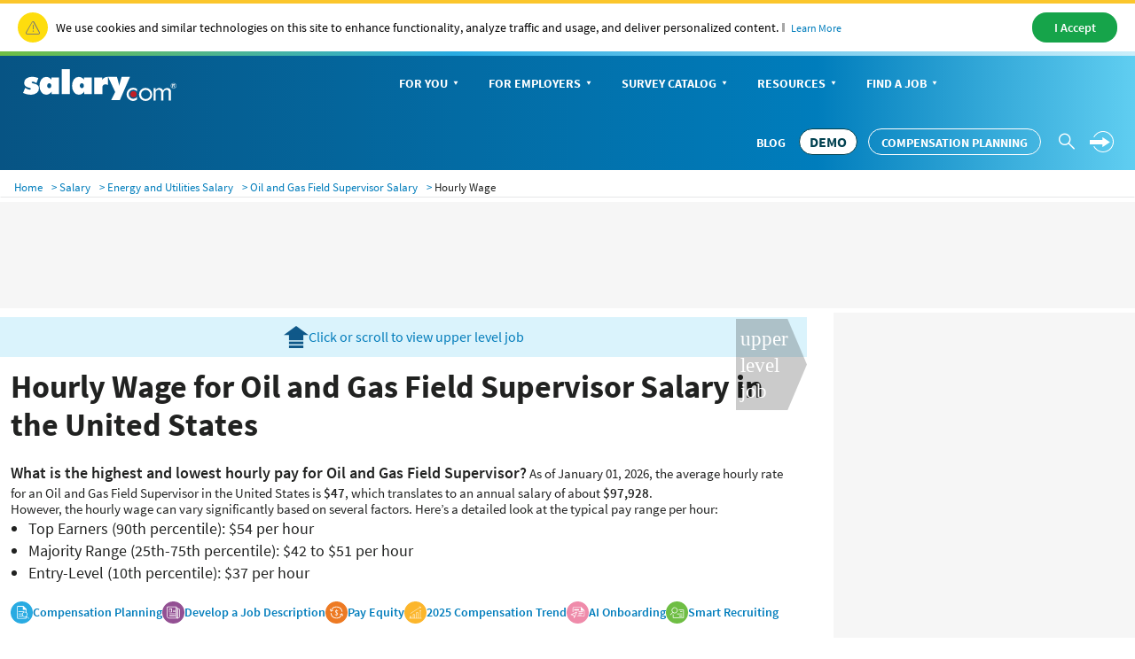

--- FILE ---
content_type: text/html; charset=utf-8
request_url: https://www.salary.com/research/salary/benchmark/oil-and-gas-field-supervisor-hourly-wages
body_size: 44374
content:

<!DOCTYPE html>
<html>
<head>
    <meta charset="utf-8" />
    <meta name="viewport" content="width=device-width, initial-scale=1.0">
    <title>Hourly wage for Oil and Gas Field Supervisor | Salary.com</title>
    <meta name="description" content="How much does an Oil and Gas Field Supervisor make? The average hourly salary of Oil and Gas Field Supervisor in the United States is $47 per hour." />
    <meta name="author" content="Site built by: Salary.com" />
    <meta property="og:locale" content="en_US" />
    <meta property="og:type" content="website" />
    <meta property="og:title" content="Hourly wage for Oil and Gas Field Supervisor | Salary.com" />
    <meta property="og:description" content="How much does an Oil and Gas Field Supervisor make? The average hourly salary of Oil and Gas Field Supervisor in the United States is $47 per hour." />
    <meta property="og:site_name" content="Salary.com" />
    <meta name="twitter:card" content="summary_large_image" />
    <meta name="twitter:description" content="How much does an Oil and Gas Field Supervisor make? The average hourly salary of Oil and Gas Field Supervisor in the United States is $47 per hour." />
    <meta name="twitter:title" content="Hourly wage for Oil and Gas Field Supervisor | Salary.com" />
    <meta name="twitter:site" content="@salary" />
    <meta name="twitter:image" content="https://www.salary.com/wp-content/uploads/2018/02/homepage-cover.png" />
    <meta name="twitter:creator" content="@salary" />
    <meta property="og:url" content="https://www.salary.com/research/salary/benchmark/oil-and-gas-field-supervisor-hourly-wages" />
    <meta http-equiv='content-language' content='en-US'>
    
        <link rel="canonical" href="https://www.salary.com/research/salary/benchmark/oil-and-gas-field-supervisor-hourly-wages" />
    
    
    <link rel="preload" href="/research/salary/Styles/Salary/fonts/SourceSansPro-Bold-subset.woff2" as="font" type="font/woff2" crossorigin>
    <link rel="preload" href="/research/salary/Styles/Salary/fonts/SourceSansPro-Regular-subset.woff2" as="font" type="font/woff2" crossorigin>
    <link rel="preload" href="/research/salary/Styles/Salary/fonts/SourceSansPro-Semibold-subset.woff2" as="font" type="font/woff2" crossorigin>
    <link rel="preload" href="/research/salary/Styles/Salary/fonts/SourceSansPro-Light-subset.woff2" as="font" type="font/woff2" crossorigin>

            <link href="/research/salary/Styles/ElementStyles/CSS/Seos_Jbs_BenchmarkJob.min.css?RelNum=1.0.0.337" rel="stylesheet" />

    

        

        <script type="text/javascript">
        var settings = {
            baseUrl: '/research/salary/',
            destinationHost:'https://www.salary.com',
            cookieDomain: 'salary.com'
        };
    </script>
    <script src="/research/salary/Styles/Salary/js/sal_cookieconsent.min.js?RelNum=1.0.0.337"></script>
        <script async src="https://anymind360.com/js/19765/ats.js"></script>
        <script type="text/javascript">
            (function (c, l, a, r, i, t, y) {
                c[a] = c[a] || function () { (c[a].q = c[a].q || []).push(arguments) };
                t = l.createElement(r); t.async = 1; t.src = "https://www.clarity.ms/tag/" + i;
                y = l.getElementsByTagName(r)[0]; y.parentNode.insertBefore(t, y);
            })(window, document, "clarity", "script", "sgqgqwjw24");
        </script>
</head>
<body>
    <div id="cookie-banner"> </div>
    <script>
        initCookieBanner("cookie-banner");
    </script>

        <input type="hidden" id="hd_caleadsource" name="hd_caleadsource" value="cd_salaryseo_{type}_pricinginquiry" />
    <input type="hidden" id="hd_surveyleadsource" name="hd_surveyleadsource" value="cd_salaryseo_{type}_survey_inquiry" />
    <input type="hidden" id="hd_showpopup_cademoform" name="hd_showpopup_cademoform" value="0" />
    <input type="hidden" id="hd_showpopup_surveydemoform" name="hd_showpopup_surveydemoform" value="1" />
    <input type="hidden" id="hd_clickcaleadsorce" name="hd_clickcaleadsorce" value="cd_salaryseo_click_button_pricinginquiry" />
    <input type="hidden" id="hd_cpleadsource" name="hd_cpleadsource" value="cd_salaryseo_{type}_cpinquiry" />
    <input type="hidden" id="hd_showpopup_cpdemoform" name="hd_showpopup_cpdemoform" value="0" />


    <form name="form_trafficDriverTypeahead" id="form_trafficDriverTypeahead" action="" method="get"></form>
    <!-- Global nav -->
    <div class="sa-global-gradient">
        <nav class="sa-header-global navbar navbar-static-top">
            <!-- Brand and toggle get grouped for better mobile display -->
            <div class="navbar-header">
                <button type="button" class="navbar-toggle collapsed" data-toggle="collapse" data-target="#nav-global-header-primary" aria-expanded="false">
                    <span class="sr-only">Toggle navigation</span>
                    <span class="icon-megamenu"></span>
                </button>
                <a class="navbar-brand" href="https://www.salary.com">
                    <img src="https://www.salary.com/research/Styles/Salary/img/salary-logo-reversed.svg" onerror="this.src='https://www.salary.com/research/Styles/Salary/img/salary-logo-reversed.png'" class="sa-logo" alt="Salary.com">
                </a>
                <div class="sa-btn-cta sa-header-global-demo">
                    <a class="btn header_global-demo sal-demo-button" href="https://www.salary.com/swz-request-demo/action?s=c_salaryseo_header">DEMO</a>
                </div>
            </div>
            <!-- Collect the nav links, forms, and other content for toggling -->
            <div class="sa-header-global-menu">
                <div class="collapse navbar-collapse sa-header-global-navcontainer" id="nav-global-header-primary">
                    <div class="sa-header-global-menu-content">
                        <a href="#" class="btn-modal-close" aria-label="Close" data-toggle="collapse" data-target="#nav-global-header-primary" aria-expanded="false">
                            <span class="icon-remove"></span>
                        </a>
                        <div class="sa-navbar-subheader">
                            <img src="https://www.salary.com/research/Styles/Salary/img/salary-logo.svg" onerror="this.src = 'https://www.salary.com/research/Styles/Salary/img/salary-logo.png'" class="sa-logo" alt="Salary.com">
                        </div>
                        <ul class="sa-header-global-nav nav navbar-nav">
                            <li class="sa-header-global-nav-home">
                                <a href="https://www.salary.com">Home</a>
                            </li>
                            <li>
                                <a href="https://www.salary.com/research/salary" data-container="id-sa-header-section-foryou">
                                    For You<span class="caret"></span>
                                </a>
                                <a href="#id-sa-header-section-foryou" role="button" data-toggle="collapse" aria-expanded="false" aria-controls="id-sa-header-section-foryou">
                                    <span class="sr-only">Personal Menu</span><span class="icon-arrow-circle-right"></span>
                                </a>
                            </li>
                            <li>
                                <a href="https://www.salary.com/business/" data-container="id-sa-header-section-employers">
                                    For Employers<span class="caret"></span>
                                </a>
                                <a href="#id-sa-header-section-employers" role="button" data-toggle="collapse" aria-expanded="false" aria-controls="id-sa-header-section-employers">
                                    <span class="sr-only">Business Menu</span><span class="icon-arrow-circle-right"></span>
                                </a>
                            </li>
                            <li>
                                <a href="https://www.salary.com/business/surveys/" data-container="id-sa-header-section-survey">
                                    Survey Catalog<span class="caret"></span>
                                </a>
                                <a href="#id-sa-header-section-survey" role="button" data-toggle="collapse" aria-expanded="false" aria-controls="id-sa-header-section-survey">
                                    <span class="sr-only">Servey Menu</span><span class="icon-arrow-circle-right"></span>
                                </a>
                            </li>
                            <li>
                                <a href="https://www.salary.com/research" data-container="id-sa-header-section-resources">
                                    Resources<span class="caret"></span>
                                </a>
                                <a href="#id-sa-header-section-resources" role="button" data-toggle="collapse" aria-expanded="false" aria-controls="id-sa-header-section-resources">
                                    <span class="sr-only">Resources Menu</span><span class="icon-arrow-circle-right"></span>
                                </a>
                            </li>
                            <li>
                                <a href="https://www.salary.com/research/jobs" data-container="id-sa-header-section-job">
                                    Find a Job<span class="caret"></span>
                                </a>
                                <a href="#id-sa-header-section-job" role="button" data-toggle="collapse" aria-expanded="false" aria-controls="id-sa-header-section-job">
                                    <span class="sr-only">Job Menu</span><span class="icon-arrow-circle-right"></span>
                                </a>
                            </li>
                            <li class="btn-blog">
                                <a class="globals-menu-title" href="https://www.salary.com/blog">Blog</a>
                                <a href="https://www.salary.com/blog" role="button">
                                    <span class="icon-arrow-circle-right"></span>
                                </a>
                            </li>
                        </ul>
                        <div class="sa-header-global-nav-btns">
                            <div class="sa-header-global-nav-btns-desc margin-bottom0 sa-header-global-btns-search-login">
                                <div class="sa-header-global-nav-btns-desc sa-header-global-btns-searchbox hide">
                                    
                                    <form name="form_globalsearch" id="form_globalheadersearch" action="https://www.salary.com/research/search" style="position:relative;">
                                        <div style="display:flex;justify-content:center;align-items:center;">
                                            <div class="header_globalsearch-wrapper">
                                                <div class="survery_menu_searchjob-inline">
                                                    <input class="header_globalsearch-input" minlength="1" autocomplete="off" id="header_globalsearch-input" type="text" name="keyword" placeholder="Search">
                                                    <img class="header_globalsearch-trafficdrivertad-spinner" src="/research/salary/Images/spinner-typeahead-transparent.gif" width="20">
                                                    <span class="icon-search header_globalsearch-icon-search"></span>
                                                    <span class="icon-remove header_globalsearch-icon-remove collapse"></span>
                                                </div>
                                            </div>
                                            <span class="icon-arrow-circle-right text-white header_globalsearch-icon-arrowright"></span>
                                        </div>
                                        <div id="global-search-result" class="collapse"></div>
                                    </form>

                                </div>

                                <a class="text-white cursor-pointer sa-header-global-btns-search" id="trafficdrivertad-headerSearch-jobtitle_iconSearch" onclick="SalToggleSearchBox(this);">
                                    <span class="icon-search icon-header_globalsearch text-size22"></span>
                                </a>
                                <div class="dropdown sa-header-global-login-dropdown margin-bottom0 margin-top0">
                                    <div class="sa-header-global-login dropdown-toggle display-flex" id="sa-global-header-login-btn" data-toggle="dropdown" aria-haspopup="true" aria-expanded="false">
                                        <span class="sal-icon-arrow-rightwithcircle login-img cursor-pointer"></span>
                                        <span class="sal-icon-arrow-rightwithcircle-mobile login-img-mobile"></span>
                                    </div>
                                    <ul class="dropdown-menu" aria-labelledby="sa-global-header-login-btn"></ul>
                                </div>
                            </div>
                            <div class="sa-header-global-nav-btns-desc icon-i margin-bottom0">
                                <span class="sa-header-global-nav-btns-desc-hed">Experience CompAnalyst:</span>
                                <span class="sa-btn-cta sa-header-global-btns-search-demo sa-btn-cta-demo-only">
                                    <a class="btn header_global-demo sal-demo-button" href="https://www.salary.com/swz-request-demo/action?s=c_salaryseo_header">DEMO</a>
                                </span>
                                <span class="sa-btn-cta sa-header-global-btns-search-demo" style="margin-left:0!important">
                                    <a class="btn header_global-demo" href="/business/compensation-software/compensation-planning/?s=c_salaryseo&header">Compensation Planning</a>
                                </span>
                            </div>
                            <div class="sa-header-global-nav-btns-desc btn-blog">
                                <a href="https://www.salary.com/blog/" class="text-white text-uppercase header_global-blog">Blog</a>
                            </div>
                        </div>

                        <div class="sa-header-global-subnav collapse" id="id-sa-header-section-foryou">
                        </div>

                        <div class="sa-header-global-subnav collapse" id="id-sa-header-section-employers">
                        </div>

                        <div class="sa-header-global-subnav collapse" id="id-sa-header-section-survey">
                        </div>

                        <div class="sa-header-global-subnav collapse" id="id-sa-header-section-resources">
                        </div>

                        <div class="sa-header-global-subnav collapse" id="id-sa-header-section-job">
                        </div>
                    </div><!-- /sa-header-global-menu-content -->
                </div>
            </div><!-- /sa-header-global-menu -->
        </nav><!-- /sa-header-global -->
    </div>
    <!-- /Global header -->

<style>
    .sa-header-global-demo .sal-demo-button,
    .sa-header-global-btns-search-demo .sal-demo-button {
        background: #ffffff !important;
        border: solid 1px #014150 !important;
        border-radius: 15px;
        font-weight: 700 !important;
        font-size: 16px !important;
        color: #014150 !important;
        text-align: center;
        align-items: center;
        line-height: 28px !important;
        padding-right: .6875rem !important;
        padding-left: .6875rem;
    }

    .sa-btn-cta-demo-only {
        background-image: none;
        background-color: unset;
    }

    @media(max-width:768px) {
        .sa-btn-cta-demo-only {
            border: none;
            display: block;
            /* float: right; */
            margin-top: 0;
        }

        .sa-btn-left-nav {
            float: none !important;
        }
    }

    @media (min-width: 64em) {
        .sal-demo-button {
            font-size: 14px !important;
        }
        .sa-header-global-nav > li > a, .header_global-blog, .header_global-demo {
            font-size: 14px !important;
        }
    }

    @media (min-width: 1368px) {
        .sal-demo-button {
            font-size: 16px !important;
        }
        .sa-header-global-nav > li > a, .header_global-blog, .header_global-demo {
            font-size: 16px !important;
        }
    }
</style>




    <script src="/research/salary/UtilityScripts/Resources/Factor.js"></script>


    <nav class="navbar sa-navbar-secondary" id="bread_scrumb">
        <ul class="sa-list list-inline line-height2-mobile">
            <li>
                <a href="https://www.salary.com" class="sa-navbar-secondary-link active">Home</a>
            </li>
            <li>
                <a href="https://www.salary.com/research/salary" class="sa-navbar-secondary-link active">Salary</a>
            </li>
            <li>
                <a href="https://www.salary.com/research/energy-and-utilities-salary" class="sa-navbar-secondary-link active">Energy and Utilities Salary</a>
            </li>

                    <li>
                        <a href="/research/salary/benchmark/oil-and-gas-field-supervisor-salary" class="sa-navbar-secondary-link active">Oil and Gas Field Supervisor Salary</a>
                    </li>
                    <li>Hourly Wage</li>
        </ul>
    </nav>
    <input type="hidden" id="hd_seojobtitle" name="hd_seojobtitle" value="oil-and-gas-field-supervisor" />
    <input type="hidden" id="hd_paytype" value="1" />
    <input type="hidden" id="hd_statecode" name="hd_statecode" />
    <input type="hidden" id="hd_cityname" name="hd_cityname" />
    <input type="hidden" id="hd_zipcode" name="hd_zipcode" data-isdefaultzipcode="1" value="" />
    <input type="hidden" id="hd_benchmarkjobcode" name="hd_benchmarkjobcode" value="SC16000582" />
    <input type="hidden" id="hd_benchmarkjobtitle" name="hd_benchmarkjobtitle" value="Oil and Gas Field Supervisor" />
    <input type="hidden" id="hd_jobtitle" name="hd_jobtitle" value="Oil and Gas Field Supervisor" />
    <input type="hidden" id="hd_jobtype" name="hd_jobtype" value="1" />
    <input type="hidden" id="hd_location" name="hd_location" value="United States" />
    <input type="hidden" id="hd_jobcode" name="hd_jobcode" value="SC16000582" />
    <input type="hidden" id="hd_rawsalary50" name="hd_rawsalary50" value="97928" />
    <input type="hidden" id="hd_searchvolumeiszero" name="hd_searchvolumeiszero" />


                <div class="anymind-content d leaderboard">
                    <div id="anymind_leaderboard"></div>
                </div>


    <div class="sa-layout sal-layout-sm">
        <div class="sa-layout-2a-a">
                <input type="hidden" id="hd_ishotjob" name="hd_ishotjob" value="value" />
    <input type="hidden" id="hd_seohotjobtitle" name="hd_seohotjobtitle" value="oil-and-gas-field-supervisor" />
    <div class="common-sticky-bar"></div>

            

        <div class="sa-layout-section border-none upper-level-job-container">
            <div id="sal-top-message" class="padding10 margin-top5" style="background-color: #daf3fc;">
                <a href="/research/salary/benchmark/oil-and-gas-superintendent-salary" class="display-flex justify-content-center align-items-center column-gap-10">
                    <span class="sal-icon-upper-level"></span>
                    <span>Click or scroll to view upper level job</span>
                </a>
            </div>
        </div>
        <a href="/research/salary/benchmark/oil-and-gas-superintendent-salary" class="sal-upper-level-job">
            <img src="/research/salary/Images/BounceRate/upper-level-job.svg" id="sal-upper-level-img" alt="upper level job" />
        </a>
        <input type="hidden" name="hd_upperleveljoburl" id="hd_upperleveljoburl" value="/research/salary/benchmark/oil-and-gas-superintendent-salary" />

            
    <div class="sa-layout-section bounce-rate-improve">

        <div class="bounce-header">
            <h1>Hourly Wage for  Oil and Gas Field Supervisor Salary in the United States</h1>
            <div class="bounce-location">
                        <input type="hidden" class="hd_SC16000583"
                               id="hd_SC16000583"
                               value="Oil and Gas Superintendent"
                               data-jobseotitle="Oil-and-Gas-Superintendent"
                               data-jobcode="SC16000583" />
                        <input type="hidden" class="hd_SC16000410"
                               id="hd_SC16000410"
                               value="Field Service Supervisor"
                               data-jobseotitle="Field-Service-Supervisor"
                               data-jobcode="SC16000410" />
                        <input type="hidden" class="hd_SC16000411"
                               id="hd_SC16000411"
                               value="Field Service Supervisor, Sr."
                               data-jobseotitle="Field-Service-Supervisor-Sr"
                               data-jobcode="SC16000411" />
                        <input type="hidden" class="hd_EN04100222"
                               id="hd_EN04100222"
                               value="Exploration Manager"
                               data-jobseotitle="Exploration-Manager"
                               data-jobcode="EN04100222" />
                        <input type="hidden" class="hd_SC16000325"
                               id="hd_SC16000325"
                               value="Electric and Gas Operations Supervisor"
                               data-jobseotitle="Electric-and-Gas-Operations-Supervisor"
                               data-jobcode="SC16000325" />
                <form method="get" target="_self" class="job-location-header-form">
                    <div class="job-location-header-div">
                        <input type="search" class="job-header-typeahead-hint" tabindex="-1" readonly="">
                        <input type="search" class="job-header-typeahead-input main-input"
                               id="job-header-typeahead-input"
                               name="job-header-typeahead-input"
                               placeholder="Search More Jobs"
                               value="Oil and Gas Field Supervisor"
                               autocomplete="off"
                               data-jobcode="SC16000582"
                               data-seotitle="oil-and-gas-field-supervisor">
                        <span class="icon-search">
                        </span>
                        <img class="job-header-typeahead-spinner" src="/research/salary/Images/spinner-typeahead.gif">
                        <span class="icon-remove" onclick="removeInput(this)"></span>
                        <button onclick="searchJobTitleEvent(this);">Search</button>
                        <div class="job-header-typeahead-menu"></div>
                    </div>
                </form>


                    <input type="hidden" id="hd_requestdemo" name="hd_requestdemo" value="https://www.salary.com/business/compensation-data/market-data/" />
    <input type="hidden" id="hd_leadstrackingparameters" name="hd_leadstrackingparameters" value="s=cd_salaryseo_global&amp;job=Oil and Gas Field Supervisor&amp;location=US" />
    <div class="change-country-dropdown"></div>

            </div>

        </div>

        <div class="bounce-info">
            <article class="salary-info">
                                    <h2>What is the highest and lowest hourly pay for Oil and Gas Field Supervisor?</h2>
                    <p>
                        As of January 01, 2026, the average hourly rate for an Oil and Gas Field Supervisor in the United States is
                        <b>$47</b>, which translates to an annual salary of about <b>$97,928</b>.
                    </p>
                    <p>
                        However, the hourly wage can vary significantly based on several factors.
                        Here’s a detailed look at the typical pay range per hour:
                    </p>
                    <ul>
                        <li>Top Earners (90th percentile): $54 per hour</li>
                        <li>Majority Range (25th-75th percentile): $42 to $51 per hour</li>
                        <li>Entry-Level (10th percentile): $37 per hour</li>
                    </ul>

            </article>
        </div>

                <div class="bounce-group-blog">
            <div data-url="https://www.salary.com/resources/how-to/implement-a-pay-for-performance-compensation-strategy-using-compensation-planning-software"
                 data-s="s=cd_salaryseo&amp;job=oil-and-gas-field-supervisor&amp;location=US">
                <img src="/research/salary/Images/Icon-the-Gender-Pay-Gap-Report.svg" /> Compensation Planning
            </div>
            <div data-url="https://www.salary.com/resources/how-to/how-to-manage-job-descriptions/" data-s="s=cd_salaryseo&amp;job=oil-and-gas-field-supervisor&amp;location=US">
                <img src="/research/salary/Images/tipIcon-article.svg" />Develop a Job Description
            </div>
            <div data-url="https://www.salary.com/resources/how-to/5-tips-for-achieving-pay-equity/" data-s="s=cd_salaryseo&amp;job=oil-and-gas-field-supervisor&amp;location=US">
                <img src="/research/salary/Images/Promote/icon_pe.svg" />Pay Equity
            </div>

            <div data-url="https://www.salary.com/resources/hr-glossary/top-5-compensation-trends-hr-needs-to-know" data-s="s=cd_salaryseo&amp;job=oil-and-gas-field-supervisor&amp;location=US">
                <img src="/research/salary/Images/Promote/icon_compensation_trend.svg" />2025 Compensation Trend
            </div>

            <div data-url="/resources/how-to/ai-for-employee-onboarding-steps-to-automate-the-process" data-s="s=cd_salaryseo&amp;job=oil-and-gas-field-supervisor&amp;location=US">
                <img src="/research/salary/Images/Promote/icon_request.svg" />
                AI Onboarding
            </div>

            <div data-url="/resources/how-to/use-ai-in-recruitment-examples-to-improve-hiring" data-s="s=cd_salaryseo&amp;job=oil-and-gas-field-supervisor&amp;location=US">
                <img src="/research/salary/Images/Icon-the-Pay-Transparency-blog.svg" />
                Smart Recruiting
            </div>
        </div>


        <div class="bellcurve-ibar-container">
            <div class="bounce-left">
                <div class="bounce-chart-header">
                    <div class="bounce-nav">
                        <a href="javascript:changeTab(1);" rel="nofollow">Salary</a>
                        <a href="javascript:changeTab(2);" rel="nofollow">Salary + Bonus</a>
                        <a href="javascript:changeTab(3);" rel="nofollow" id=btn_jobsalary_benefits_tab>Benefits</a>
                    </div>

                </div>
                <div class="bounce-chart-table-content">
                    <div class="dropdown payinterval">
                        <button data-toggle="dropdown" aria-expanded="false" class="payinterval-btn">
                            Paid Hourly<span class="sal-icon-dropdown"></span>
                        </button>
                        <div class="dropdown-menu">
                            <span onclick="location.href='/tools/salary-calculator/oil-and-gas-field-supervisor'">Paid Annually</span>
                            <span onclick="location.href='/tools/salary-calculator/oil-and-gas-field-supervisor-monthly'">Paid Monthly</span>
                            <span onclick="location.href='/tools/salary-calculator/oil-and-gas-field-supervisor-semimonthly'">Paid Semimonthly</span>
                            <span onclick="location.href='/tools/salary-calculator/oil-and-gas-field-supervisor-biweekly'">Paid Biweekly</span>
                            <span onclick="location.href='/tools/salary-calculator/oil-and-gas-field-supervisor-weekly'">Paid Weekly</span>
                            <span onclick="location.href='/tools/salary-calculator/oil-and-gas-field-supervisor-hourly'">Paid Hourly</span>
                        </div>
                    </div>

                    <a class="change-view view-table">View as table</a>
                    <a class="change-view view-chart d-none">View as graph</a>
                        <svg style="margin-bottom: -10%" xmlns="http://www.w3.org/2000/svg" xmlns:xlink="http://www.w3.org/1999/xlink" viewBox="0 0 650.23 228.42" class="cursor-pointer" onclick="location.href='https://www.salary.com/tools/salary-calculator/oil-and-gas-field-supervisor'">
                            <defs>
                                <linearGradient id="linear-gradient" x1="-1129.28" y1="1592.34" x2="-1129.28" y2="1591.27" gradientTransform="translate(347804.99 -238215.85) scale(307.7 149.74)" gradientUnits="userSpaceOnUse">
                                    <stop offset="0" stop-color="#fff" stop-opacity="0"></stop>
                                    <stop offset="1" stop-color="#ddf4fc"></stop>
                                </linearGradient>

                                <linearGradient id="linear-gradient0" y1="0.5" x2="0.97" y2="0.5" gradientUnits="objectBoundingBox">
                                    <stop offset="0" stop-color="#3bbb1d"></stop>
                                    <stop offset="1" stop-color="#007dbc"></stop>
                                </linearGradient>
                                <filter id="rect_686" x="0" y="3" width="192" height="48" filterUnits="userSpaceOnUse">
                                    <feOffset dy="2" input="SourceAlpha"></feOffset>
                                    <feGaussianBlur stdDeviation="2" result="blur"></feGaussianBlur>
                                    <feFlood flood-opacity="0.161"></feFlood>
                                    <feComposite operator="in" in2="blur"></feComposite>
                                    <feComposite in="SourceGraphic"></feComposite>
                                </filter>
                                <linearGradient id="linear-gradient-2" x1="0.5" x2="0.5" y2="1" gradientUnits="objectBoundingBox">
                                    <stop offset="0" stop-color="#29abe2"></stop>
                                    <stop offset="1" stop-color="#007dbc"></stop>
                                </linearGradient>
                            </defs>

                            <g id="chart_desktop" transform="translate(-11060.909 -930.517)">
                                <g id="Web_chart" transform="translate(927 -1593.82)">
                                    <g id="Layer_2" transform="translate(10133.9 2527.056)">
                                        <g id="bellcurve">
                                            <g id="bellcurve-2">
                                                <g id="chart_desktop-2" data-name="chart_desktop">
                                                    <path id="curve_aiExp-2" stroke="#29abe2" stroke-miterlimit="10" stroke-width="3.44" fill-rule="evenodd" fill="url(#linear-gradient)" d="M.1,219.6s65.8-3.5,157.4-44.5C208,152.4,266.3,59.6,325.7,59.6c54.2,0,109.4,91.7,158.6,113.2,94,41.1,165.8,46.8,165.8,46.8"></path>
                                                    <g id="salary_left_2">
                                                        <line id="dashline" y1="116.3" transform="translate(151.7 45.5)" fill="none" stroke="#707070" stroke-width="1" stroke-dasharray="3"></line>
                                                        <text id="_25_" data-name="25%" transform="translate(139.44 19.73)" fill="#58595b" font-size="16" font-family="SourceSansPro-Regular, Source Sans Pro">
                                                            <tspan x="0" y="0">25%</tspan>
                                                        </text>
                                                        <g id="left_salary_value_2">
                                                            <text id="_28_680" data-name="$94,986" transform="translate(123.89 37.53)" fill="#58595b" font-size="16" font-family="SourceSansPro-Regular, Source Sans Pro">
                                                                <tspan x="0" y="0">$42</tspan>
                                                            </text>
                                                        </g>
                                                        <circle id="circle_left" cx="5" cy="5" r="5" transform="translate(146.7 172.7)" fill="#29abe2"></circle>
                                                    </g>
                                                    <g id="salary_left_1">
                                                        <text id="_10_" data-name="10%" transform="translate(38.5 19.73)" fill="#58595b" font-size="16" font-family="SourceSansPro-Regular, Source Sans Pro">
                                                            <tspan x="0" y="0">10%</tspan>
                                                        </text>
                                                        <g id="left_salary_value_1">
                                                            <text id="_26_888" data-name="$80,240" transform="translate(27.2 37.54)" fill="#58595b" font-size="16" font-family="SourceSansPro-Regular, Source Sans Pro">
                                                                <tspan x="0" y="0">$37</tspan>
                                                            </text>
                                                        </g>
                                                        <line id="dashline_left" y1="148.3" transform="translate(52.5 46.6)" fill="none" stroke="#707070" stroke-width="1" stroke-dasharray="3"></line>
                                                        <circle id="circle_left-2" cx="5" cy="5" r="5" transform="translate(47.5 205.8)" fill="#29abe2"></circle>
                                                    </g>
                                                    <g id="salary_right_2">
                                                        <text id="_90_" data-name="90%" transform="translate(580.3 19.01)" fill="#58595b" font-size="16" font-family="SourceSansPro-Regular, Source Sans Pro">
                                                            <tspan x="0" y="0">90%</tspan>
                                                        </text>
                                                        <g id="right_salary_value_2">
                                                            <text id="_135_289" data-name="$148,961" transform="translate(565.02 36.81)" fill="#58595b" font-size="16" font-family="SourceSansPro-Regular, Source Sans Pro">
                                                                <tspan x="0" y="0">$54</tspan>
                                                            </text>
                                                        </g>
                                                        <line id="dashline_right" y1="148.3" transform="translate(595.7 46.6)" fill="none" stroke="#707070" stroke-width="1" stroke-dasharray="3"></line>
                                                        <circle id="circle_right" cx="5" cy="5" r="5" transform="translate(590.7 204.8)" fill="#29abe2"></circle>
                                                    </g>
                                                    <g id="salary_right_1">
                                                        <text id="_75_" data-name="75%" transform="translate(479.07 19.73)" fill="#58595b" font-size="16" font-family="SourceSansPro-Regular, Source Sans Pro">
                                                            <tspan x="0" y="0">75%</tspan>
                                                        </text>
                                                        <g id="right_salary_value_1">
                                                            <text id="_35_040" data-name="$130,957" transform="translate(467.76 37.54)" fill="#58595b" font-size="16" font-family="SourceSansPro-Regular, Source Sans Pro">
                                                                <tspan x="0" y="0">$51</tspan>
                                                            </text>
                                                        </g>
                                                        <line id="dashline_right-2" y1="114.9" transform="translate(493.2 46.6)" fill="none" stroke="#707070" stroke-width="1" stroke-dasharray="3"></line>
                                                        <circle id="circle_right-2" cx="5" cy="5" r="5" transform="translate(488.2 171.4)" fill="#29abe2"></circle>
                                                    </g>
                                                    <g id="salary_top">
                                                        <text id="top_salary_value" transform="translate(292.24 36.81)" fill="#212221" font-size="18" font-family="SourceSansPro-Bold, Source Sans Pro" font-weight="700">
                                                            <tspan x="0" y="0">$47</tspan>
                                                        </text>
                                                        <text id="_50_Median_" data-name="50%(Median)" transform="translate(280.06 13.28)" fill="#212221" font-size="16" font-family="SourceSansPro-Semibold, Source Sans Pro" font-weight="600">
                                                            <tspan x="0" y="0">50%(Median)</tspan>
                                                        </text>
                                                        <circle id="circle_top" cx="5" cy="5" r="5" transform="translate(319.9 54)" fill="#29abe2"></circle>
                                                    </g>
                                                </g>
                                            </g>
                                        </g>
                                    </g>
                                    <g xmlns="http://www.w3.org/2000/svg" id="group_1143" data-name="group 1143" transform="translate(-60)" onclick="event.cancelBubble = true;SalPopupDemoForm_btnClick()">
                                        <g transform="matrix(1, 0, 0, 1, 10619, 2605)" filter="url(#rect_686)">
                                            <rect id="rect_686-2" data-name="rect 686" width="180" height="36" rx="7" transform="translate(0 6)" fill="url(#linear-gradient0)" />
                                        </g>
                                        <rect id="rect_687" data-name="rect 687" width="174" height="32" rx="6" transform="translate(10621 2613)" fill="#fff" />

                                        <g id="group_829" data-name="group 829" transform="translate(10790 2740)">
                                            <circle id="circle_62" data-name="circle 62" cx="25" cy="25" r="25" transform="translate(-22.037 -135.037)" fill="url(#linear-gradient-2)" />
                                            <g id="circle_63" data-name="circle 63" transform="translate(-18.037 -131.037)" fill="#fff" stroke="#caeefa" stroke-width="1">
                                                <circle cx="21" cy="21" r="21" stroke="none" />
                                                <circle cx="21" cy="21" r="20.5" fill="none" />
                                            </g>
                                            <circle id="circle_64" data-name="circle 64" cx="18" cy="18" r="18" transform="translate(-15.037 -128.037)" fill="#01374f" />
                                            <path id="path_1258" data-name="path 1258" transform="translate(-6.358 -101.077)" fill="#7eea5d" d="M6.962-2.766h4.284V-3.977c0-4.356,5.694-4.645,5.694-10.429,0-4.1-2.856-7.1-7.754-7.1-4.754,0-7.863,2.8-7.989,7.917H5.281c.145-2.621,1.356-4.32,3.85-4.32a3.246,3.246,0,0,1,3.525,3.452c0,4.266-5.694,4.718-5.694,10ZM6.745,4.175h4.7v-4.3h-4.7Z" />
                                        </g>

                                        <text id="Didn_t_find_job_title_Click" data-name="Didn’t find job title? Click" transform="translate(10629 2633)" fill="#212221" font-size="12" font-family="SourceSansPro-Bold, Source Sans Pro" font-weight="700">
                                            <tspan x="0" y="0">Didn’t find job title?</tspan>
                                            <tspan y="0" fill="#007dbc">Click</tspan>
                                        </text>
                                    </g>
                                </g>
                            </g>
                        </svg>

                    <div class="sal-btn-group-survey">
                        <button data-url="https://www.salary.com/business/compensation-data/" data-s="s=cd_salaryseo_survey&amp;job=oil-and-gas-field-supervisor&amp;location=US">
                            <span>Employers:</span>
                            <span>Find Surveys For This Job</span>
                            <span class="icon-arrow-circle-right"></span>
                        </button>
                        <button data-url="https://www.salary.com/companalyst/" data-s="s=cd_salaryseo&amp;job=oil-and-gas-field-supervisor&amp;location=US">
                            <span>Employers:</span>
                            <span>Price Your Company Jobs</span>
                            <span class="icon-arrow-circle-right"></span>
                        </button>
                        <button data-url="https://www.salary.com/tools/salary-calculator/oil-and-gas-field-supervisor">
                            <span>Employees:</span>
                            <span>View your Salary</span>
                            <span class="icon-arrow-circle-right"></span>
                        </button>
                    </div>

                    <div class="bounce-table-content d-none">
                        <p>Oil and Gas Field Supervisor Salaries by Percentile</p>
                        <table class="table">
                            <thead>
                                <tr>
                                    <td></td>
                                    <td>Annual <br> Salary</td>
                                    <td>Monthly <br> Pay</td>
                                    <td>Weekly <br> Pay</td>
                                    <td>Hourly <br> Wage</td>
                                </tr>
                            </thead>
                            <tbody>
                                <tr>
                                    <td>75th Percentile</td>
                                    <td>$105,094</td>
                                    <td>$8,758</td>
                                    <td>$2,021</td>
                                    <td>$51</td>
                                </tr>
                                <tr>
                                    <td>Average</td>
                                    <td>$97,928</td>
                                    <td>$8,161</td>
                                    <td>$1,883</td>
                                    <td>$47</td>
                                </tr>
                                <tr>
                                    <td>25th Percentile</td>
                                    <td>$86,871</td>
                                    <td>$7,239</td>
                                    <td>$1,671</td>
                                    <td>$42</td>
                                </tr>
                            </tbody>
                        </table>
                    </div>
                </div>

                <div class="bounce-refine-section">
                    <label>You may get higher pay by adjusting the following factors:</label>

                    <select id="sltmetro" name="sltmetro" onchange="callToAction('friendlygeo', this.value);">
                        <option value="">Location</option>
                    </select>

                    <select id="sltyearsofexperience" name="sltyearsofexperience" onchange="callToAction('yrs', this.value);">
                        <option value="">Years of Exp.</option>
                    </select>

                    <select id="slteducation" name="slteducation" onchange="callToAction('edu', this.value);">
                        <option value="">Education</option>
                    </select>


                    <select id="sltdirectreports" name="sltdirectreports" onchange="callToAction('drpt', this.value);">
                        <option value="">Direct Reports</option>
                    </select>

                    <select id="sltperformance" name="sltperformance" onchange="callToAction('pfm', this.value);">
                        <option value="">Performance</option>
                    </select>

                    <select id="sltotherfactors" name="sltotherfactors" onchange="callToAction('other', 'other');">
                        <option value="">Other</option>
                    </select>

                </div>


                    <div class="bounce-search-criteria">
                        <label class="change-search-label">Change Search Criteria</label>
                        <form id="changeSearchCriteriaForm" name="changeSearchCriteriaForm" method="get" class="change-search-form" action="https://www.salary.com/tools/salary-calculator/search" target="_self">
                            <div class="criteria-job-div">
                                <input type="search" class="criteria-job-keyword-typeahead-hint" tabindex="-1" readonly="">
                                <input type="search" name="jobtitle" id="criteria-input-job"
                                       class="criteria-job-keyword-typeahead-input main-input"
                                       placeholder="Enter a job title or keyword"
                                       autocomplete="off">
                                <span class="icon-search"></span>
                                <img class="criteria-job-keyword-typeahead-spinner" src="/research/salary/Images/spinner-typeahead.gif">
                                <span class="icon-remove" onclick="removeInput(this)"></span>
                                <div class="criteria-job-keyword-typeahead-menu"></div>
                            </div>
                            <div class="criteria-location-div">
                                <img class="ic-location" src="/research/salary/Images/BounceRate/ic-location.svg" />
                                <input type="search" class="criteria-location-keyword-typeahead-hint" tabindex="-1" readonly="">
                                <input type="search" name="locationtitle" id="criteria-input-location"
                                       class="criteria-location-keyword-typeahead-input main-input"
                                       placeholder="Enter a city or zip code"
                                       autocomplete="off">
                                <img class="criteria-location-keyword-typeahead-spinner" src="/research/salary/Images/spinner-typeahead.gif">
                                <span class="icon-remove" onclick="removeInput(this)"></span>
                                <div class="criteria-location-keyword-typeahead-menu"></div>
                            </div>
                            <div class="sa-seomenu padding-top5 padding-bottom5">
                                <button class="btn btn-lg btn-primary" type="submit" id="btn_Search">Search</button>
                            </div>

                        </form>
                    </div>

            </div>


                <div>
                    <div class="group-panel">
                        <button class="sal-price-a-job">
                            <span>What should I Pay ?</span>
                            <span>Employers</span>
                            <span>Price a Job &gt;</span>
                        </button>
                        <button data-url="https://www.salary.com/research/jobs/oil-and-gas-field-supervisor-jobs"  class="sal-job-openings">
                            <span>
                                500+ Oil and Gas Field Supervisor job openings
                            </span><span>Go &gt;</span>
                        </button>
                    </div>
                    <div class="bounce-right">
                        <div class="cursor-pointer text-blue" onclick="window.location.href='https://www.salary.com/research/jobs/oil-and-gas-field-supervisor-jobs';" >
                            Check out <span class="font-bold">Oil and Gas Field Supervisor</span> Job Openings in <span class="font-bold">the United States</span>
                            <span class="icon-arrow-right"></span>
                        </div>
                            <div class="bounce-job-opening ibarLuceneJob">
                                <a rel="sponsored noopener" href="https://www.career.com/job/job-redirect?match_token=csY2%2B9g9nPw%2BgXCN6kKnFBCbiKA2K0simNAvakye27TVVWWQ%2Bho5tb7SH%2F7J9bVaIIHBoMxEjqCn6ZgD%2BhiFsXEM1arrfLv012%2FD9YGEGkiABNo%2FVaah0jUs0hkGG92FVqIGp%2FsmbiqFec6sRIpiVSh55W9es%2BWjMWTciEixSM5zlHT5JVk3GZwifC4BI7924P1aIR54kTmbDxUIhJBw0fj7JBeRmaqRGppbyOzg%2BYHtGFE7PH95hSDfi4z7sKibMuIa%2FXuxIz5S4t2Zm0Tmm%2B9wgb94pqluv8SEdhDQ0Bimgf5sqo21t5MxSNYMkA0TKYijyx8Mcgxi87%2BlidbWyAjSmPe59er2Y3xrgx6jqIiPJ3wYsEINcadcOr4XfXPEaYSuB8jik39v5jySwL4EZOjkxeBmmcEKEuXL5x6UAC2TviJycrOdPdf%2FW6kzn%2BZx%2F8WlNFzQVzfBs4dWbJRS2r%2BAE52H9Y1cxcEH6hFVjk%2BggihFj97jHGeKVXkgzPUuOj%2F%2FGjEdHTAtXqnGUOJbLg%3D%3D" target="_blank">
                                    Field Occupational Therapist Field Physical Therapist
                                </a>
                                <p><b class="iBarLuceneCompany">Halifax Health</b> - <span class="iBarLuceneLocation">PALM COAST, FL</span></p>
                                <button class="btn btn-primary" onclick="jumpToJobRedirect(this);">Apply Now</button>
                            </div>
                            <div class="bounce-job-opening ibarLuceneJob">
                                <a rel="sponsored noopener" href="https://www.career.com/job/job-redirect?match_token=csY2%2B9g9nPw%2BgXCN6kKnFBCbiKA2K0simNAvakye27TVVWWQ%2Bho5tb7SH%2F7J9bVauLAOO6rBYopndtqe19y%2FoFXiFXJlQJFnllQCxrz52ZAPONSaWUFqhcEx218eLEBRQjsoAVpwmMPrPT6c159q8mtcyblTvMrfUPv5petQ52DlRYP6%2FC%2FN9gbKUMimLUB5nmKT%2BbO4XF%2FHl87dcjjZu5hrwimh8zdRjyPEBTvmRo9CeHNikth0tJYn4KbbREXncnqsqKdVVTmRVe01fFm1aJ7kKXUx9p%2B0BKwZwB36l2zvWH%2Bu5RJVExzxqBXiKv4TiR1DCAULWdbnOCqPnAGrekvugL2m8XZ4ZvexaUIbvUbwE2I%2FadTiAhwoDz8Q%2BQ2ZlBeu4txkoR%2FQCjWT0%2FUyBjnmFJLWrqrsGNIF8L5tX9uD1W6I%2B6uXiI%2FwvvNN2KYVRAsoDujFzJ9vNG21MEkf4tjMyxEXfX03i%2F53%2Fm5O9V05RKTolMogRAHN3om9SlMv" target="_blank">
                                    Field Nurse Practitioner
                                </a>
                                <p><b class="iBarLuceneCompany">Catalytic Health Partners</b> - <span class="iBarLuceneLocation">PRESCOTT VALLEY, AZ</span></p>
                                <button class="btn btn-primary" onclick="jumpToJobRedirect(this);">Apply Now</button>
                            </div>
                            <div class="bounce-job-opening ibarLuceneJob">
                                <a rel="sponsored noopener" href="https://www.career.com/job/job-redirect?match_token=csY2%2B9g9nPw%2BgXCN6kKnFBCbiKA2K0simNAvakye27TVVWWQ%2Bho5tb7SH%2F7J9bVaCC2XE0ljFpagKz2UF8rSeGTu9xsLv0WVdmFUKgj4mTh%2Bn6cUdPlFY4vM7DWLR74zzg61I8tn4n%2FebO1IZ21On5ZbXESEcAotvGCubxDKiBWRzGSU3HFg4VwYfKMBnIzmd1V4Mu%2B04QCDhV0pmG15kLh158qN54jleock22r6scsMCJJdenVk6tyyhQ1MrCcEbxwBbj0KOhwxu3aBEAJzyiKkv1hxNl2AvHRSXRPb%2Fv9Ef31AN0i19atZ6f9zpn3Sm69ZykbzG5aXuNHHz097e3DmA2eqsa8%2FyvTD0Tpi60dGtVuHZuXXXCprJqL5fwNB0ce3CZiNOAsuWxt2kSazG2QDQ5lKzdvZxGrthzYa%2FyjJDdWqculnJnDNfNhFFO%2BEDYiSK2oxsl8EZZAhLEjhkWPScnN%2FaPfJGLEA4sfnGPwdX8n4ZxKAH4FzNd1W167OKSMZaEGENfefgDGpzHub8w%3D%3D" target="_blank">
                                    Field Occupational Therapist Field Physical Therapist
                                </a>
                                <p><b class="iBarLuceneCompany">Halifax Health</b> - <span class="iBarLuceneLocation">DELAND, FL</span></p>
                                <button class="btn btn-primary" onclick="jumpToJobRedirect(this);">Apply Now</button>
                            </div>
                            <div class="bounce-job-opening ibarLuceneJob">
                                <a rel="sponsored noopener" href="https://www.career.com/job/job-redirect?match_token=csY2%2B9g9nPw%2BgXCN6kKnFBCbiKA2K0simNAvakye27TVVWWQ%2Bho5tb7SH%2F7J9bVagwGiUt33LE3YRvRdRrU7tTURYMtoqPGXnIv21jcXPPnG%2Fm20RjpMyKRpQJDtYyPEa0K3WnGp%2FnnssRx44oxjxhFWurPrlXZPi%2BCjVdU2LnFTo95kD2NFbV2aaJPoe6FgILWmoDGzwdKVqgfuQtlQjHaFFuPOtY%2Bp%2B5GhzSkk5WCM2n8qkCkqIdlVMQNLU1DtCSXprfi%2BNNLoE6QR4HALFXAXXhTPEp%2BpVde3tzAQyFXdKwCiSljOpvVy7KggFT8D89wapUFpfdOQEspLFMZzTI%2F1iKq2H6n0%2B0ELF7gPjHak6t4Pzuws%2BdKLKKIg3E%2BPt%2BDACVpWxzeFBqB%2BkTAdjNYLp9qTODnLPzBId59wZEn7tx%2BN9Z8c5YoZHOVmPwsDfMkKIjDlxYGRkvgkH%2BPxliw7vQb4v%2BHbPBrdRCIBR8VIhEVgVPok4ZpbIqQu3kx4" target="_blank">
                                    Pediatric Occupational Therapist
                                </a>
                                <p><b class="iBarLuceneCompany">Soundstart, LLC</b> - <span class="iBarLuceneLocation">WINCHESTER, VA</span></p>
                                <button class="btn btn-primary" onclick="jumpToJobRedirect(this);">Apply Now</button>
                            </div>
                        <div class="bounce-search-more-job cursor-pointer text-blue text-center" onclick="window.location.href='https://www.salary.com/research/jobs/oil-and-gas-field-supervisor-jobs';" >
                            Search More <b>Oil and Gas Field Supervisor</b> Jobs in <b>the United States</b>
                        </div>
                    </div>
                </div>
        </div>

        <div class="bounce-dropdown-container">
            <div class="filter-form">
                    <div class="form-group" data-dropdown="state">
                        <div class="dropdown-header">
                            <span class="dropdown-label">Select State</span>
                            <div class="dropdown-arrow"></div>
                        </div>
                        <div class="dropdown-content">
                            <div class="dropdown-items state-list">
                            </div>
                        </div>
                    </div>
                    <!-- Select City -->
                    <div class="form-group" data-dropdown="city">
                        <div class="dropdown-header">
                            <span class="dropdown-label">
                                Select City
                                
                            </span>
                            <div class="dropdown-arrow"></div>
                        </div>
                        <div class="dropdown-content">
                            <div class="dropdown-items city-list">
                            </div>
                        </div>
                    </div>

                <!-- Choose Similar Job -->
                <div class="form-group" data-dropdown="job">
                    <div class="dropdown-header">
                        <span class="dropdown-label">Choose Similar Job</span>
                        <div class="dropdown-arrow"></div>
                    </div>
                    <div class="dropdown-content">
                        <div class="dropdown-items similar-job-list">
                        </div>
                    </div>
                </div>

                <!-- Choose Category -->
                <div class="form-group" data-dropdown="category">
                    <div class="dropdown-header">
                        <span class="dropdown-label">Choose Category</span>
                        <div class="dropdown-arrow"></div>
                    </div>
                    <div class="dropdown-content">
                        <div class="dropdown-items category-list">
                        </div>
                    </div>
                </div>

                <!-- Cost of Living -->
                <div class="form-group">
                    <a href="https://www.salary.com/research/cost-of-living" target="_blank" class="link-field">
                        Cost of Living
                    </a>
                </div>

                <!-- Hourly Wage -->
                <div class="form-group">
                        <a class="link-field" href="/research/salary/benchmark/oil-and-gas-field-supervisor-salary">
                            Average Salary for United States
                        </a>
                </div>
            </div>

                <div class="bounce-product-banner">
                    <iframe src="https://www.youtube.com/embed/u6TZ853GSB0?loop=1&mute=1" frameborder="0" allow="accelerometer; autoplay; fullscreen; encrypted-media; gyroscope; picture-in-picture" allowfullscreen="" scrolling="no"></iframe>
                    <div class="sal-watermark">
                        <img src="/research/salary/Images/salary-logo-video.svg" />
                        <a href="https://www.salary.com/companalyst/" data-s="s=cd_salaryseo_new_banner&amp;job=Oil and Gas Field Supervisor&amp;location=US">See it in Action</a>
                    </div>
                </div>
        </div>

    </div>


    <div class="sa-layout-section key-factors-section">
        <h2>Key Factors That Influence Oil and Gas Field Supervisor Salaries</h2>

        <p>
            An Oil and Gas Field Supervisor's salary isn't a fixed number.
            It's shaped by several important factors.
            Below, we'll explore how your years of <a href="#experience-level">experience</a>, <a href="#geographic-location">geographic location</a>, <a href="#education-level">education</a> and company size can directly affect your earning potential.
        </p>

    </div>




            <div class="anymind-content d">
                <div id="anymind_970v_1"></div>
            </div>


    <div class="section experience-level" id="experience-level">
        <h3>How Experience Level Affects Oil and Gas Field Supervisor Salaries?</h3>
        <p>
            Experience is a primary driver of an Oil and Gas Field Supervisor's salary.
            As you build your skills and take on more complex tasks, your compensation generally increases.
            Here's how the average salary grows at different career stages:
        </p>
        <ul>
            <li>Entry-Level (less than 1 year): $93,802</li>
            <li>Early Career (1-2 years): $94,297</li>
            <li>Mid-Level (2-4 years): $95,948</li>
            <li>Senior-Level (5-8 years): $97,928</li>
            <li>Expert (over 8 years): $99,746</li>
        </ul>

        <div class="table-chart-container">
            <div class="table-chart-item">
                <table>
                    <thead>
                        <tr>
                            <th>Levels</th>
                            <th>Salary</th>
                        </tr>
                    </thead>
                    <tbody>
                        <tr><td>Entry Level Oil and Gas Field Supervisor</td><td>$93,802</td></tr>
                        <tr><td>Intermediate Level Oil and Gas Field Supervisor</td><td>$94,297</td></tr>
                        <tr><td>Senior Level Oil and Gas Field Supervisor</td><td>$95,948</td></tr>
                        <tr><td>Specialist Level Oil and Gas Field Supervisor</td><td>$97,928</td></tr>
                        <tr><td>Expert Level Oil and Gas Field Supervisor</td><td>$99,746</td></tr>
                    </tbody>
                </table>

                <div class="experience-level-chart d-none">
                    <div style="height:94.0408929985639%">
                        <span class="salary">$93,802</span>
                        <span class="year">0 yr</span>
                    </div>
                    <div style="height:94.5372421401016%">
                        <span class="salary">$94,297</span>
                        <span class="year">&lt; 2 yrs</span>
                    </div>
                    <div style="height:96.1917391114701%">
                        <span class="salary">$95,948</span>
                        <span class="year">2-4 yrs</span>
                    </div>
                    <div style="height:98.1771354771123%">
                        <span class="salary">$97,928</span>
                        <span class="year">5-8 yrs</span>
                    </div>
                    <div style="height:100%">
                        <span class="salary">$99,746</span>
                        <span class="year">&gt; 8 yrs</span>
                    </div>
                </div>

                <div class="chart-toggle-wrapper">
                    <div class="view-table d-none">View as Table</div>
                    <div class="view-chart">View as Graph</div>
                </div>
            </div>

            <div class="worth-wrapper">
                <div>
                    <p>What Am I Worth?</p>
                    <div>
                        <input type="text" class="form-control" name="location" placeholder="Location*" autocomplete="off" value="United States">
                        <input type="text" class="form-control" name="jobTitle" value="Oil and Gas Field Supervisor">
                        <button onclick="javascript: SalForCalculatorPopupDemoForm()">Get My Salary Estimate</button>
                    </div>
                </div>
            </div>
        </div>
    </div>




    <div class="sa-layout-section salary-by-state" id="geographic-location">
        <h3>
            How Do Oil and Gas Field Supervisor Salaries Vary from State to State?
        </h3>

        <p>
            Your salary can change significantly depending on where you work.
            States with a higher cost of living and strong industrial sectors
            often pay more to attract Oil and Gas Field Supervisors.
            For example, consider the average annual salaries in these key locations:
        </p>
        <ul>
            <li>District of Columbia: $108,426.</li>
            <li>California: $108,015.</li>
            <li>Massachusetts: $106,575.</li>
        </ul>

        <!-- Swipper -->
        <div class="carousel slide layout-carousel sal-salary-by-state" id="salaryByStates">
            <div class="carousel-inner list-inline">
                    <div class="active carousel-item">

                                <a href="/research/salary/benchmark/oil-and-gas-field-supervisor-salary/dc">
                                    <span>District of Columbia</span>
                                    <span class="text-black">$108,426</span>
                                </a>
                                <a href="/research/salary/benchmark/oil-and-gas-field-supervisor-salary/ca">
                                    <span>California</span>
                                    <span class="text-black">$108,015</span>
                                </a>
                                <a href="/research/salary/benchmark/oil-and-gas-field-supervisor-salary/ma">
                                    <span>Massachusetts</span>
                                    <span class="text-black">$106,575</span>
                                </a>
                                <a href="/research/salary/benchmark/oil-and-gas-field-supervisor-salary/wa">
                                    <span>Washington</span>
                                    <span class="text-black">$106,183</span>
                                </a>
                                <a href="/research/salary/benchmark/oil-and-gas-field-supervisor-salary/nj">
                                    <span>New Jersey</span>
                                    <span class="text-black">$106,144</span>
                                </a>
                                <a href="/research/salary/benchmark/oil-and-gas-field-supervisor-salary/ak">
                                    <span>Alaska</span>
                                    <span class="text-black">$106,007</span>
                                </a>
                                <a href="/research/salary/benchmark/oil-and-gas-field-supervisor-salary/ct">
                                    <span>Connecticut</span>
                                    <span class="text-black">$104,656</span>
                                </a>
                                <a href="/research/salary/benchmark/oil-and-gas-field-supervisor-salary/ny">
                                    <span>New York</span>
                                    <span class="text-black">$104,107</span>
                                </a>
                    </div>
                    <div class="carousel-item">

                                <a href="/research/salary/benchmark/oil-and-gas-field-supervisor-salary/hi">
                                    <span>Hawaii</span>
                                    <span class="text-black">$102,354</span>
                                </a>
                                <a href="/research/salary/benchmark/oil-and-gas-field-supervisor-salary/ri">
                                    <span>Rhode Island</span>
                                    <span class="text-black">$101,532</span>
                                </a>
                                <a href="/research/salary/benchmark/oil-and-gas-field-supervisor-salary/md">
                                    <span>Maryland</span>
                                    <span class="text-black">$100,974</span>
                                </a>
                                <a href="/research/salary/benchmark/oil-and-gas-field-supervisor-salary/mn">
                                    <span>Minnesota</span>
                                    <span class="text-black">$100,210</span>
                                </a>
                                <a href="/research/salary/benchmark/oil-and-gas-field-supervisor-salary/co">
                                    <span>Colorado</span>
                                    <span class="text-black">$99,916</span>
                                </a>
                                <a href="/research/salary/benchmark/oil-and-gas-field-supervisor-salary/il">
                                    <span>Illinois</span>
                                    <span class="text-black">$99,818</span>
                                </a>
                                <a href="/research/salary/benchmark/oil-and-gas-field-supervisor-salary/or">
                                    <span>Oregon</span>
                                    <span class="text-black">$99,446</span>
                                </a>
                                <a href="/research/salary/benchmark/oil-and-gas-field-supervisor-salary/de">
                                    <span>Delaware</span>
                                    <span class="text-black">$99,172</span>
                                </a>
                    </div>
                    <div class="carousel-item">

                                <a href="/research/salary/benchmark/oil-and-gas-field-supervisor-salary/nh">
                                    <span>New Hampshire</span>
                                    <span class="text-black">$98,999</span>
                                </a>
                                <a href="/research/salary/benchmark/oil-and-gas-field-supervisor-salary/va">
                                    <span>Virginia</span>
                                    <span class="text-black">$98,613</span>
                                </a>
                                <a href="/research/salary/benchmark/oil-and-gas-field-supervisor-salary/pa">
                                    <span>Pennsylvania</span>
                                    <span class="text-black">$97,487</span>
                                </a>
                                <a href="/research/salary/benchmark/oil-and-gas-field-supervisor-salary/nv">
                                    <span>Nevada</span>
                                    <span class="text-black">$96,919</span>
                                </a>
                                <a href="/research/salary/benchmark/oil-and-gas-field-supervisor-salary/nd">
                                    <span>North Dakota</span>
                                    <span class="text-black">$96,733</span>
                                </a>
                                <a href="/research/salary/benchmark/oil-and-gas-field-supervisor-salary/mi">
                                    <span>Michigan</span>
                                    <span class="text-black">$96,439</span>
                                </a>
                                <a href="/research/salary/benchmark/oil-and-gas-field-supervisor-salary/wi">
                                    <span>Wisconsin</span>
                                    <span class="text-black">$96,332</span>
                                </a>
                                <a href="/research/salary/benchmark/oil-and-gas-field-supervisor-salary/vt">
                                    <span>Vermont</span>
                                    <span class="text-black">$96,116</span>
                                </a>
                    </div>
                    <div class="carousel-item">

                                <a href="/research/salary/benchmark/oil-and-gas-field-supervisor-salary/tx">
                                    <span>Texas</span>
                                    <span class="text-black">$95,519</span>
                                </a>
                                <a href="/research/salary/benchmark/oil-and-gas-field-supervisor-salary/me">
                                    <span>Maine</span>
                                    <span class="text-black">$95,480</span>
                                </a>
                                <a href="/research/salary/benchmark/oil-and-gas-field-supervisor-salary/az">
                                    <span>Arizona</span>
                                    <span class="text-black">$95,421</span>
                                </a>
                                <a href="/research/salary/benchmark/oil-and-gas-field-supervisor-salary/oh">
                                    <span>Ohio</span>
                                    <span class="text-black">$95,352</span>
                                </a>
                                <a href="/research/salary/benchmark/oil-and-gas-field-supervisor-salary/ga">
                                    <span>Georgia</span>
                                    <span class="text-black">$94,452</span>
                                </a>
                                <a href="/research/salary/benchmark/oil-and-gas-field-supervisor-salary/in">
                                    <span>Indiana</span>
                                    <span class="text-black">$94,001</span>
                                </a>
                                <a href="/research/salary/benchmark/oil-and-gas-field-supervisor-salary/wy">
                                    <span>Wyoming</span>
                                    <span class="text-black">$93,913</span>
                                </a>
                                <a href="/research/salary/benchmark/oil-and-gas-field-supervisor-salary/ut">
                                    <span>Utah</span>
                                    <span class="text-black">$93,776</span>
                                </a>
                    </div>
                    <div class="carousel-item">

                                <a href="/research/salary/benchmark/oil-and-gas-field-supervisor-salary/ia">
                                    <span>Iowa</span>
                                    <span class="text-black">$93,717</span>
                                </a>
                                <a href="/research/salary/benchmark/oil-and-gas-field-supervisor-salary/ks">
                                    <span>Kansas</span>
                                    <span class="text-black">$93,247</span>
                                </a>
                                <a href="/research/salary/benchmark/oil-and-gas-field-supervisor-salary/la">
                                    <span>Louisiana</span>
                                    <span class="text-black">$93,110</span>
                                </a>
                                <a href="/research/salary/benchmark/oil-and-gas-field-supervisor-salary/nc">
                                    <span>North Carolina</span>
                                    <span class="text-black">$93,061</span>
                                </a>
                                <a href="/research/salary/benchmark/oil-and-gas-field-supervisor-salary/mo">
                                    <span>Missouri</span>
                                    <span class="text-black">$93,041</span>
                                </a>
                                <a href="/research/salary/benchmark/oil-and-gas-field-supervisor-salary/fl">
                                    <span>Florida</span>
                                    <span class="text-black">$92,659</span>
                                </a>
                                <a href="/research/salary/benchmark/oil-and-gas-field-supervisor-salary/mt">
                                    <span>Montana</span>
                                    <span class="text-black">$92,454</span>
                                </a>
                                <a href="/research/salary/benchmark/oil-and-gas-field-supervisor-salary/ne">
                                    <span>Nebraska</span>
                                    <span class="text-black">$92,258</span>
                                </a>
                    </div>
                    <div class="carousel-item">

                                <a href="/research/salary/benchmark/oil-and-gas-field-supervisor-salary/ky">
                                    <span>Kentucky</span>
                                    <span class="text-black">$92,150</span>
                                </a>
                                <a href="/research/salary/benchmark/oil-and-gas-field-supervisor-salary/sc">
                                    <span>South Carolina</span>
                                    <span class="text-black">$91,759</span>
                                </a>
                                <a href="/research/salary/benchmark/oil-and-gas-field-supervisor-salary/tn">
                                    <span>Tennessee</span>
                                    <span class="text-black">$91,514</span>
                                </a>
                                <a href="/research/salary/benchmark/oil-and-gas-field-supervisor-salary/id">
                                    <span>Idaho</span>
                                    <span class="text-black">$91,416</span>
                                </a>
                                <a href="/research/salary/benchmark/oil-and-gas-field-supervisor-salary/nm">
                                    <span>New Mexico</span>
                                    <span class="text-black">$90,701</span>
                                </a>
                                <a href="/research/salary/benchmark/oil-and-gas-field-supervisor-salary/ok">
                                    <span>Oklahoma</span>
                                    <span class="text-black">$90,544</span>
                                </a>
                                <a href="/research/salary/benchmark/oil-and-gas-field-supervisor-salary/al">
                                    <span>Alabama</span>
                                    <span class="text-black">$89,966</span>
                                </a>
                                <a href="/research/salary/benchmark/oil-and-gas-field-supervisor-salary/sd">
                                    <span>South Dakota</span>
                                    <span class="text-black">$88,997</span>
                                </a>
                    </div>
                    <div class="carousel-item">

                                <a href="/research/salary/benchmark/oil-and-gas-field-supervisor-salary/ar">
                                    <span>Arkansas</span>
                                    <span class="text-black">$88,468</span>
                                </a>
                                <a href="/research/salary/benchmark/oil-and-gas-field-supervisor-salary/wv">
                                    <span>West Virginia</span>
                                    <span class="text-black">$88,184</span>
                                </a>
                                <a href="/research/salary/benchmark/oil-and-gas-field-supervisor-salary/ms">
                                    <span>Mississippi</span>
                                    <span class="text-black">$87,332</span>
                                </a>
                    </div>
            </div>

            <div class="carousel-pagination">
                <button class="carousel-control-prev carousel-op-disabled" type="button" onClick="salaryByStates.carouselToPrev(this)">
                    <span class="carousel-control-prev-icon" aria-hidden="true"></span>
                    <span class="visually-hidden">Prev</span>
                </button>
                <button class="carousel-control-next carousel-op-full" type="button" onClick="salaryByStates.carouselToNext(this)">
                    <span class="visually-hidden">Next</span>
                    <span class="carousel-control-next-icon" aria-hidden="true"></span>
                </button>
            </div>

        </div>

    </div>




    <div class="sa-layout-section highest-paying" id="geographic-location">
        <h3>Top Paying Cities for Oil and Gas Field Supervisors</h3>
        <p>
            Salaries can also vary between different cities.
            Major metropolitan areas or cities with a high demand for technicians often offer more competitive pay.
            Here are a few examples of average annual salaries in different U.S. cities:
        </p>
        <div class="list-salary">
            <ul>
                    <li>San Jose: $123,517</li>
                    <li>San Francisco: $122,302</li>
                    <li>Oakland: $119,590</li>
            </ul>
        </div>

        <!-- Highest Paying Swiper -->
        <div class="carousel slide layout-carousel highest-paying-cities" id="highestPayingCities" data-total-pages="40">
            <div class="carousel-inner list-inline">
                        <div class="carousel-item active">
                                    <div class="cursor-pointer" data-url="/research/salary/benchmark/oil-and-gas-field-supervisor-salary/san-jose-ca">
                                        <span class="text-blue">San Jose, CA</span>
                                        <span>$123,517</span>
                                    </div>
                                    <div class="cursor-pointer" data-url="/research/salary/benchmark/oil-and-gas-field-supervisor-salary/san-francisco-ca">
                                        <span class="text-blue">San Francisco, CA</span>
                                        <span>$122,302</span>
                                    </div>
                                    <div class="cursor-pointer" data-url="/research/salary/benchmark/oil-and-gas-field-supervisor-salary/oakland-ca">
                                        <span class="text-blue">Oakland, CA</span>
                                        <span>$119,590</span>
                                    </div>
                                    <div class="cursor-pointer" data-url="/research/salary/benchmark/oil-and-gas-field-supervisor-salary/new-york-ny">
                                        <span class="text-blue">New York, NY</span>
                                        <span>$113,489</span>
                                    </div>
                                    <div class="cursor-pointer" data-url="/research/salary/benchmark/oil-and-gas-field-supervisor-salary/queens-village-ny">
                                        <span class="text-blue">Queens Village, NY</span>
                                        <span>$112,754</span>
                                    </div>
                                    <div class="cursor-pointer" data-url="/research/salary/benchmark/oil-and-gas-field-supervisor-salary/paramus-nj">
                                        <span class="text-blue">Paramus, NJ</span>
                                        <span>$111,971</span>
                                    </div>
                                    <div class="cursor-pointer" data-url="/research/salary/benchmark/oil-and-gas-field-supervisor-salary/passaic-nj">
                                        <span class="text-blue">Passaic, NJ</span>
                                        <span>$111,873</span>
                                    </div>
                                    <div class="cursor-pointer" data-url="/research/salary/benchmark/oil-and-gas-field-supervisor-salary/bergenfield-nj">
                                        <span class="text-blue">Bergenfield, NJ</span>
                                        <span>$111,775</span>
                                    </div>
                        </div>
                        <div class="carousel-item">
                                    <div class="cursor-pointer" data-url="/research/salary/benchmark/oil-and-gas-field-supervisor-salary/stamford-ct">
                                        <span class="text-blue">Stamford, CT</span>
                                        <span>$111,628</span>
                                    </div>
                                    <div class="cursor-pointer" data-url="/research/salary/benchmark/oil-and-gas-field-supervisor-salary/huntington-ny">
                                        <span class="text-blue">Huntington, NY</span>
                                        <span>$111,530</span>
                                    </div>
                                    <div class="cursor-pointer" data-url="/research/salary/benchmark/oil-and-gas-field-supervisor-salary/newark-nj">
                                        <span class="text-blue">Newark, NJ</span>
                                        <span>$110,894</span>
                                    </div>
                                    <div class="cursor-pointer" data-url="/research/salary/benchmark/oil-and-gas-field-supervisor-salary/bridgeport-ct">
                                        <span class="text-blue">Bridgeport, CT</span>
                                        <span>$110,698</span>
                                    </div>
                                    <div class="cursor-pointer" data-url="/research/salary/benchmark/oil-and-gas-field-supervisor-salary/new-brunswick-nj">
                                        <span class="text-blue">New Brunswick, NJ</span>
                                        <span>$110,375</span>
                                    </div>
                                    <div class="cursor-pointer" data-url="/research/salary/benchmark/oil-and-gas-field-supervisor-salary/vallejo-ca">
                                        <span class="text-blue">Vallejo, CA</span>
                                        <span>$110,169</span>
                                    </div>
                                    <div class="cursor-pointer" data-url="/research/salary/benchmark/oil-and-gas-field-supervisor-salary/middlesex-nj">
                                        <span class="text-blue">Middlesex, NJ</span>
                                        <span>$110,110</span>
                                    </div>
                                    <div class="cursor-pointer" data-url="/research/salary/benchmark/oil-and-gas-field-supervisor-salary/somerset-nj">
                                        <span class="text-blue">Somerset, NJ</span>
                                        <span>$110,022</span>
                                    </div>
                        </div>
                        <div class="carousel-item">
                                    <div class="cursor-pointer" data-url="/research/salary/benchmark/oil-and-gas-field-supervisor-salary/petaluma-ca">
                                        <span class="text-blue">Petaluma, CA</span>
                                        <span>$109,797</span>
                                    </div>
                                    <div class="cursor-pointer" data-url="/research/salary/benchmark/oil-and-gas-field-supervisor-salary/santa-cruz-ca">
                                        <span class="text-blue">Santa Cruz, CA</span>
                                        <span>$109,415</span>
                                    </div>
                                    <div class="cursor-pointer" data-url="/research/salary/benchmark/oil-and-gas-field-supervisor-salary/boston-ma">
                                        <span class="text-blue">Boston, MA</span>
                                        <span>$109,219</span>
                                    </div>
                                    <div class="cursor-pointer" data-url="/research/salary/benchmark/oil-and-gas-field-supervisor-salary/monterey-ca">
                                        <span class="text-blue">Monterey, CA</span>
                                        <span>$108,729</span>
                                    </div>
                                    <div class="cursor-pointer" data-url="/research/salary/benchmark/oil-and-gas-field-supervisor-salary/fairbanks-ak">
                                        <span class="text-blue">Fairbanks, AK</span>
                                        <span>$108,661</span>
                                    </div>
                                    <div class="cursor-pointer" data-url="/research/salary/benchmark/oil-and-gas-field-supervisor-salary/los-angeles-ca">
                                        <span class="text-blue">Los Angeles, CA</span>
                                        <span>$108,475</span>
                                    </div>
                                    <div class="cursor-pointer" data-url="/research/salary/benchmark/oil-and-gas-field-supervisor-salary/washington-dc">
                                        <span class="text-blue">Washington, DC</span>
                                        <span>$108,426</span>
                                    </div>
                                    <div class="cursor-pointer" data-url="/research/salary/benchmark/oil-and-gas-field-supervisor-salary/seattle-wa">
                                        <span class="text-blue">Seattle, WA</span>
                                        <span>$108,250</span>
                                    </div>
                        </div>
                        <div class="carousel-item">
                                    <div class="cursor-pointer" data-url="/research/salary/benchmark/oil-and-gas-field-supervisor-salary/santa-rosa-ca">
                                        <span class="text-blue">Santa Rosa, CA</span>
                                        <span>$108,230</span>
                                    </div>
                                    <div class="cursor-pointer" data-url="/research/salary/benchmark/oil-and-gas-field-supervisor-salary/juneau-ak">
                                        <span class="text-blue">Juneau, AK</span>
                                        <span>$107,946</span>
                                    </div>
                                    <div class="cursor-pointer" data-url="/research/salary/benchmark/oil-and-gas-field-supervisor-salary/orange-ca">
                                        <span class="text-blue">Orange, CA</span>
                                        <span>$107,623</span>
                                    </div>
                                    <div class="cursor-pointer" data-url="/research/salary/benchmark/oil-and-gas-field-supervisor-salary/anchorage-ak">
                                        <span class="text-blue">Anchorage, AK</span>
                                        <span>$107,447</span>
                                    </div>
                                    <div class="cursor-pointer" data-url="/research/salary/benchmark/oil-and-gas-field-supervisor-salary/anaheim-ca">
                                        <span class="text-blue">Anaheim, CA</span>
                                        <span>$107,378</span>
                                    </div>
                                    <div class="cursor-pointer" data-url="/research/salary/benchmark/oil-and-gas-field-supervisor-salary/santa-ana-ca">
                                        <span class="text-blue">Santa Ana, CA</span>
                                        <span>$107,231</span>
                                    </div>
                                    <div class="cursor-pointer" data-url="/research/salary/benchmark/oil-and-gas-field-supervisor-salary/nassau-ny">
                                        <span class="text-blue">Nassau, NY</span>
                                        <span>$107,172</span>
                                    </div>
                                    <div class="cursor-pointer" data-url="/research/salary/benchmark/oil-and-gas-field-supervisor-salary/long-beach-ca">
                                        <span class="text-blue">Long Beach, CA</span>
                                        <span>$107,133</span>
                                    </div>
                        </div>
                        <div class="carousel-item">
                                    <div class="cursor-pointer" data-url="/research/salary/benchmark/oil-and-gas-field-supervisor-salary/danbury-ct">
                                        <span class="text-blue">Danbury, CT</span>
                                        <span>$107,104</span>
                                    </div>
                                    <div class="cursor-pointer" data-url="/research/salary/benchmark/oil-and-gas-field-supervisor-salary/santa-maria-ca">
                                        <span class="text-blue">Santa Maria, CA</span>
                                        <span>$106,771</span>
                                    </div>
                                    <div class="cursor-pointer" data-url="/research/salary/benchmark/oil-and-gas-field-supervisor-salary/everett-wa">
                                        <span class="text-blue">Everett, WA</span>
                                        <span>$106,751</span>
                                    </div>
                                    <div class="cursor-pointer" data-url="/research/salary/benchmark/oil-and-gas-field-supervisor-salary/bremerton-wa">
                                        <span class="text-blue">Bremerton, WA</span>
                                        <span>$106,271</span>
                                    </div>
                                    <div class="cursor-pointer" data-url="/research/salary/benchmark/oil-and-gas-field-supervisor-salary/trenton-nj">
                                        <span class="text-blue">Trenton, NJ</span>
                                        <span>$106,085</span>
                                    </div>
                                    <div class="cursor-pointer" data-url="/research/salary/benchmark/oil-and-gas-field-supervisor-salary/sacramento-ca">
                                        <span class="text-blue">Sacramento, CA</span>
                                        <span>$106,046</span>
                                    </div>
                                    <div class="cursor-pointer" data-url="/research/salary/benchmark/oil-and-gas-field-supervisor-salary/san-diego-ca">
                                        <span class="text-blue">San Diego, CA</span>
                                        <span>$105,997</span>
                                    </div>
                                    <div class="cursor-pointer" data-url="/research/salary/benchmark/oil-and-gas-field-supervisor-salary/brockton-ma">
                                        <span class="text-blue">Brockton, MA</span>
                                        <span>$105,958</span>
                                    </div>
                        </div>
                        <div class="carousel-item">
                                    <div class="cursor-pointer" data-url="/research/salary/benchmark/oil-and-gas-field-supervisor-salary/tacoma-wa">
                                        <span class="text-blue">Tacoma, WA</span>
                                        <span>$105,919</span>
                                    </div>
                                    <div class="cursor-pointer" data-url="/research/salary/benchmark/oil-and-gas-field-supervisor-salary/santa-barbara-ca">
                                        <span class="text-blue">Santa Barbara, CA</span>
                                        <span>$105,782</span>
                                    </div>
                                    <div class="cursor-pointer" data-url="/research/salary/benchmark/oil-and-gas-field-supervisor-salary/lowell-ma">
                                        <span class="text-blue">Lowell, MA</span>
                                        <span>$105,390</span>
                                    </div>
                                    <div class="cursor-pointer" data-url="/research/salary/benchmark/oil-and-gas-field-supervisor-salary/new-suffolk-ny">
                                        <span class="text-blue">New Suffolk, NY</span>
                                        <span>$105,351</span>
                                    </div>
                                    <div class="cursor-pointer" data-url="/research/salary/benchmark/oil-and-gas-field-supervisor-salary/nashua-nh">
                                        <span class="text-blue">Nashua, NH</span>
                                        <span>$105,233</span>
                                    </div>
                                    <div class="cursor-pointer" data-url="/research/salary/benchmark/oil-and-gas-field-supervisor-salary/lompoc-ca">
                                        <span class="text-blue">Lompoc, CA</span>
                                        <span>$105,077</span>
                                    </div>
                                    <div class="cursor-pointer" data-url="/research/salary/benchmark/oil-and-gas-field-supervisor-salary/ventura-ca">
                                        <span class="text-blue">Ventura, CA</span>
                                        <span>$104,979</span>
                                    </div>
                                    <div class="cursor-pointer" data-url="/research/salary/benchmark/oil-and-gas-field-supervisor-salary/stockton-ca">
                                        <span class="text-blue">Stockton, CA</span>
                                        <span>$104,949</span>
                                    </div>
                        </div>
                        <div class="carousel-item">
                                    <div class="cursor-pointer" data-url="/research/salary/benchmark/oil-and-gas-field-supervisor-salary/new-haven-ct">
                                        <span class="text-blue">New Haven, CT</span>
                                        <span>$104,754</span>
                                    </div>
                                    <div class="cursor-pointer" data-url="/research/salary/benchmark/oil-and-gas-field-supervisor-salary/atlantic-city-nj">
                                        <span class="text-blue">Atlantic City, NJ</span>
                                        <span>$104,499</span>
                                    </div>
                                    <div class="cursor-pointer" data-url="/research/salary/benchmark/oil-and-gas-field-supervisor-salary/hartford-ct">
                                        <span class="text-blue">Hartford, CT</span>
                                        <span>$104,284</span>
                                    </div>
                                    <div class="cursor-pointer" data-url="/research/salary/benchmark/oil-and-gas-field-supervisor-salary/modesto-ca">
                                        <span class="text-blue">Modesto, CA</span>
                                        <span>$104,235</span>
                                    </div>
                                    <div class="cursor-pointer" data-url="/research/salary/benchmark/oil-and-gas-field-supervisor-salary/poughkeepsie-ny">
                                        <span class="text-blue">Poughkeepsie, NY</span>
                                        <span>$104,019</span>
                                    </div>
                                    <div class="cursor-pointer" data-url="/research/salary/benchmark/oil-and-gas-field-supervisor-salary/new-britain-ct">
                                        <span class="text-blue">New Britain, CT</span>
                                        <span>$103,970</span>
                                    </div>
                                    <div class="cursor-pointer" data-url="/research/salary/benchmark/oil-and-gas-field-supervisor-salary/olympia-wa">
                                        <span class="text-blue">Olympia, WA</span>
                                        <span>$103,833</span>
                                    </div>
                                    <div class="cursor-pointer" data-url="/research/salary/benchmark/oil-and-gas-field-supervisor-salary/kennewick-wa">
                                        <span class="text-blue">Kennewick, WA</span>
                                        <span>$103,833</span>
                                    </div>
                        </div>
                        <div class="carousel-item">
                                    <div class="cursor-pointer" data-url="/research/salary/benchmark/oil-and-gas-field-supervisor-salary/new-london-ct">
                                        <span class="text-blue">New London, CT</span>
                                        <span>$103,813</span>
                                    </div>
                                    <div class="cursor-pointer" data-url="/research/salary/benchmark/oil-and-gas-field-supervisor-salary/norwich-ct">
                                        <span class="text-blue">Norwich, CT</span>
                                        <span>$103,784</span>
                                    </div>
                                    <div class="cursor-pointer" data-url="/research/salary/benchmark/oil-and-gas-field-supervisor-salary/lawrence-ma">
                                        <span class="text-blue">Lawrence, MA</span>
                                        <span>$103,735</span>
                                    </div>
                                    <div class="cursor-pointer" data-url="/research/salary/benchmark/oil-and-gas-field-supervisor-salary/bakersfield-ca">
                                        <span class="text-blue">Bakersfield, CA</span>
                                        <span>$103,461</span>
                                    </div>
                                    <div class="cursor-pointer" data-url="/research/salary/benchmark/oil-and-gas-field-supervisor-salary/riverside-ca">
                                        <span class="text-blue">Riverside, CA</span>
                                        <span>$103,324</span>
                                    </div>
                                    <div class="cursor-pointer" data-url="/research/salary/benchmark/oil-and-gas-field-supervisor-salary/new-bedford-ma">
                                        <span class="text-blue">New Bedford, MA</span>
                                        <span>$103,324</span>
                                    </div>
                                    <div class="cursor-pointer" data-url="/research/salary/benchmark/oil-and-gas-field-supervisor-salary/richland-wa">
                                        <span class="text-blue">Richland, WA</span>
                                        <span>$103,226</span>
                                    </div>
                                    <div class="cursor-pointer" data-url="/research/salary/benchmark/oil-and-gas-field-supervisor-salary/portsmouth-nh">
                                        <span class="text-blue">Portsmouth, NH</span>
                                        <span>$103,148</span>
                                    </div>
                        </div>
                        <div class="carousel-item">
                                    <div class="cursor-pointer" data-url="/research/salary/benchmark/oil-and-gas-field-supervisor-salary/vineland-nj">
                                        <span class="text-blue">Vineland, NJ</span>
                                        <span>$103,128</span>
                                    </div>
                                    <div class="cursor-pointer" data-url="/research/salary/benchmark/oil-and-gas-field-supervisor-salary/san-bernardino-ca">
                                        <span class="text-blue">San Bernardino, CA</span>
                                        <span>$103,050</span>
                                    </div>
                                    <div class="cursor-pointer" data-url="/research/salary/benchmark/oil-and-gas-field-supervisor-salary/boulder-co">
                                        <span class="text-blue">Boulder, CO</span>
                                        <span>$102,775</span>
                                    </div>
                                    <div class="cursor-pointer" data-url="/research/salary/benchmark/oil-and-gas-field-supervisor-salary/worcester-ma">
                                        <span class="text-blue">Worcester, MA</span>
                                        <span>$102,697</span>
                                    </div>
                                    <div class="cursor-pointer" data-url="/research/salary/benchmark/oil-and-gas-field-supervisor-salary/portland-or">
                                        <span class="text-blue">Portland, OR</span>
                                        <span>$102,609</span>
                                    </div>
                                    <div class="cursor-pointer" data-url="/research/salary/benchmark/oil-and-gas-field-supervisor-salary/saint-paul-mn">
                                        <span class="text-blue">Saint Paul, MN</span>
                                        <span>$102,491</span>
                                    </div>
                                    <div class="cursor-pointer" data-url="/research/salary/benchmark/oil-and-gas-field-supervisor-salary/minneapolis-mn">
                                        <span class="text-blue">Minneapolis, MN</span>
                                        <span>$102,491</span>
                                    </div>
                                    <div class="cursor-pointer" data-url="/research/salary/benchmark/oil-and-gas-field-supervisor-salary/philadelphia-pa">
                                        <span class="text-blue">Philadelphia, PA</span>
                                        <span>$102,354</span>
                                    </div>
                        </div>
                        <div class="carousel-item">
                                    <div class="cursor-pointer" data-url="/research/salary/benchmark/oil-and-gas-field-supervisor-salary/honolulu-hi">
                                        <span class="text-blue">Honolulu, HI</span>
                                        <span>$101,835</span>
                                    </div>
                                    <div class="cursor-pointer" data-url="/research/salary/benchmark/oil-and-gas-field-supervisor-salary/springfield-ma">
                                        <span class="text-blue">Springfield, MA</span>
                                        <span>$101,493</span>
                                    </div>
                                    <div class="cursor-pointer" data-url="/research/salary/benchmark/oil-and-gas-field-supervisor-salary/providence-ri">
                                        <span class="text-blue">Providence, RI</span>
                                        <span>$101,483</span>
                                    </div>
                                    <div class="cursor-pointer" data-url="/research/salary/benchmark/oil-and-gas-field-supervisor-salary/chicago-il">
                                        <span class="text-blue">Chicago, IL</span>
                                        <span>$101,199</span>
                                    </div>
                                    <div class="cursor-pointer" data-url="/research/salary/benchmark/oil-and-gas-field-supervisor-salary/bellingham-wa">
                                        <span class="text-blue">Bellingham, WA</span>
                                        <span>$101,081</span>
                                    </div>
                                    <div class="cursor-pointer" data-url="/research/salary/benchmark/oil-and-gas-field-supervisor-salary/baltimore-md">
                                        <span class="text-blue">Baltimore, MD</span>
                                        <span>$100,974</span>
                                    </div>
                                    <div class="cursor-pointer" data-url="/research/salary/benchmark/oil-and-gas-field-supervisor-salary/chico-ca">
                                        <span class="text-blue">Chico, CA</span>
                                        <span>$100,729</span>
                                    </div>
                                    <div class="cursor-pointer" data-url="/research/salary/benchmark/oil-and-gas-field-supervisor-salary/wilmington-de">
                                        <span class="text-blue">Wilmington, DE</span>
                                        <span>$100,562</span>
                                    </div>
                        </div>
                        <div class="carousel-item">
                                    <div class="cursor-pointer" data-url="/research/salary/benchmark/oil-and-gas-field-supervisor-salary/pittsfield-ma">
                                        <span class="text-blue">Pittsfield, MA</span>
                                        <span>$100,464</span>
                                    </div>
                                    <div class="cursor-pointer" data-url="/research/salary/benchmark/oil-and-gas-field-supervisor-salary/manchester-nh">
                                        <span class="text-blue">Manchester, NH</span>
                                        <span>$100,278</span>
                                    </div>
                                    <div class="cursor-pointer" data-url="/research/salary/benchmark/oil-and-gas-field-supervisor-salary/spokane-wa">
                                        <span class="text-blue">Spokane, WA</span>
                                        <span>$99,847</span>
                                    </div>
                                    <div class="cursor-pointer" data-url="/research/salary/benchmark/oil-and-gas-field-supervisor-salary/denver-co">
                                        <span class="text-blue">Denver, CO</span>
                                        <span>$99,838</span>
                                    </div>
                                    <div class="cursor-pointer" data-url="/research/salary/benchmark/oil-and-gas-field-supervisor-salary/albany-ny">
                                        <span class="text-blue">Albany, NY</span>
                                        <span>$99,377</span>
                                    </div>
                                    <div class="cursor-pointer" data-url="/research/salary/benchmark/oil-and-gas-field-supervisor-salary/troy-ny">
                                        <span class="text-blue">Troy, NY</span>
                                        <span>$99,338</span>
                                    </div>
                                    <div class="cursor-pointer" data-url="/research/salary/benchmark/oil-and-gas-field-supervisor-salary/schenectady-ny">
                                        <span class="text-blue">Schenectady, NY</span>
                                        <span>$99,133</span>
                                    </div>
                                    <div class="cursor-pointer" data-url="/research/salary/benchmark/oil-and-gas-field-supervisor-salary/burlington-vt">
                                        <span class="text-blue">Burlington, VT</span>
                                        <span>$98,917</span>
                                    </div>
                        </div>
                        <div class="carousel-item">
                                    <div class="cursor-pointer" data-url="/research/salary/benchmark/oil-and-gas-field-supervisor-salary/portland-me">
                                        <span class="text-blue">Portland, ME</span>
                                        <span>$98,574</span>
                                    </div>
                                    <div class="cursor-pointer" data-url="/research/salary/benchmark/oil-and-gas-field-supervisor-salary/salem-or">
                                        <span class="text-blue">Salem, OR</span>
                                        <span>$98,496</span>
                                    </div>
                                    <div class="cursor-pointer" data-url="/research/salary/benchmark/oil-and-gas-field-supervisor-salary/yakima-wa">
                                        <span class="text-blue">Yakima, WA</span>
                                        <span>$98,476</span>
                                    </div>
                                    <div class="cursor-pointer" data-url="/research/salary/benchmark/oil-and-gas-field-supervisor-salary/ann-arbor-mi">
                                        <span class="text-blue">Ann Arbor, MI</span>
                                        <span>$98,447</span>
                                    </div>
                                    <div class="cursor-pointer" data-url="/research/salary/benchmark/oil-and-gas-field-supervisor-salary/rochester-mn">
                                        <span class="text-blue">Rochester, MN</span>
                                        <span>$98,173</span>
                                    </div>
                                    <div class="cursor-pointer" data-url="/research/salary/benchmark/oil-and-gas-field-supervisor-salary/fresno-ca">
                                        <span class="text-blue">Fresno, CA</span>
                                        <span>$98,124</span>
                                    </div>
                                    <div class="cursor-pointer" data-url="/research/salary/benchmark/oil-and-gas-field-supervisor-salary/reno-nv">
                                        <span class="text-blue">Reno, NV</span>
                                        <span>$98,124</span>
                                    </div>
                                    <div class="cursor-pointer" data-url="/research/salary/benchmark/oil-and-gas-field-supervisor-salary/milwaukee-wi">
                                        <span class="text-blue">Milwaukee, WI</span>
                                        <span>$98,036</span>
                                    </div>
                        </div>
                        <div class="carousel-item">
                                    <div class="cursor-pointer" data-url="/research/salary/benchmark/oil-and-gas-field-supervisor-salary/detroit-mi">
                                        <span class="text-blue">Detroit, MI</span>
                                        <span>$97,938</span>
                                    </div>
                                    <div class="cursor-pointer" data-url="/research/salary/benchmark/oil-and-gas-field-supervisor-salary/allentown-pa">
                                        <span class="text-blue">Allentown, PA</span>
                                        <span>$97,908</span>
                                    </div>
                                    <div class="cursor-pointer" data-url="/research/salary/benchmark/oil-and-gas-field-supervisor-salary/carson-city-nv">
                                        <span class="text-blue">Carson City, NV</span>
                                        <span>$97,899</span>
                                    </div>
                                    <div class="cursor-pointer" data-url="/research/salary/benchmark/oil-and-gas-field-supervisor-salary/houston-tx">
                                        <span class="text-blue">Houston, TX</span>
                                        <span>$97,752</span>
                                    </div>
                                    <div class="cursor-pointer" data-url="/research/salary/benchmark/oil-and-gas-field-supervisor-salary/colorado-springs-co">
                                        <span class="text-blue">Colorado Springs, CO</span>
                                        <span>$97,742</span>
                                    </div>
                                    <div class="cursor-pointer" data-url="/research/salary/benchmark/oil-and-gas-field-supervisor-salary/syracuse-ny">
                                        <span class="text-blue">Syracuse, NY</span>
                                        <span>$97,693</span>
                                    </div>
                                    <div class="cursor-pointer" data-url="/research/salary/benchmark/oil-and-gas-field-supervisor-salary/eugene-or">
                                        <span class="text-blue">Eugene, OR</span>
                                        <span>$97,507</span>
                                    </div>
                                    <div class="cursor-pointer" data-url="/research/salary/benchmark/oil-and-gas-field-supervisor-salary/bismarck-nd">
                                        <span class="text-blue">Bismarck, ND</span>
                                        <span>$97,389</span>
                                    </div>
                        </div>
                        <div class="carousel-item">
                                    <div class="cursor-pointer" data-url="/research/salary/benchmark/oil-and-gas-field-supervisor-salary/gary-in">
                                        <span class="text-blue">Gary, IN</span>
                                        <span>$97,389</span>
                                    </div>
                                    <div class="cursor-pointer" data-url="/research/salary/benchmark/oil-and-gas-field-supervisor-salary/galveston-tx">
                                        <span class="text-blue">Galveston, TX</span>
                                        <span>$97,389</span>
                                    </div>
                                    <div class="cursor-pointer" data-url="/research/salary/benchmark/oil-and-gas-field-supervisor-salary/springfield-or">
                                        <span class="text-blue">Springfield, OR</span>
                                        <span>$97,311</span>
                                    </div>
                                    <div class="cursor-pointer" data-url="/research/salary/benchmark/oil-and-gas-field-supervisor-salary/medford-or">
                                        <span class="text-blue">Medford, OR</span>
                                        <span>$97,076</span>
                                    </div>
                                    <div class="cursor-pointer" data-url="/research/salary/benchmark/oil-and-gas-field-supervisor-salary/fort-collins-co">
                                        <span class="text-blue">Fort Collins, CO</span>
                                        <span>$97,037</span>
                                    </div>
                                    <div class="cursor-pointer" data-url="/research/salary/benchmark/oil-and-gas-field-supervisor-salary/austin-tx">
                                        <span class="text-blue">Austin, TX</span>
                                        <span>$96,959</span>
                                    </div>
                                    <div class="cursor-pointer" data-url="/research/salary/benchmark/oil-and-gas-field-supervisor-salary/mesa-az">
                                        <span class="text-blue">Mesa, AZ</span>
                                        <span>$96,753</span>
                                    </div>
                                    <div class="cursor-pointer" data-url="/research/salary/benchmark/oil-and-gas-field-supervisor-salary/phoenix-az">
                                        <span class="text-blue">Phoenix, AZ</span>
                                        <span>$96,733</span>
                                    </div>
                        </div>
                        <div class="carousel-item">
                                    <div class="cursor-pointer" data-url="/research/salary/benchmark/oil-and-gas-field-supervisor-salary/dallas-tx">
                                        <span class="text-blue">Dallas, TX</span>
                                        <span>$96,704</span>
                                    </div>
                                    <div class="cursor-pointer" data-url="/research/salary/benchmark/oil-and-gas-field-supervisor-salary/reading-pa">
                                        <span class="text-blue">Reading, PA</span>
                                        <span>$96,645</span>
                                    </div>
                                    <div class="cursor-pointer" data-url="/research/salary/benchmark/oil-and-gas-field-supervisor-salary/saint-cloud-mn">
                                        <span class="text-blue">Saint Cloud, MN</span>
                                        <span>$96,606</span>
                                    </div>
                                    <div class="cursor-pointer" data-url="/research/salary/benchmark/oil-and-gas-field-supervisor-salary/concord-nh">
                                        <span class="text-blue">Concord, NH</span>
                                        <span>$96,518</span>
                                    </div>
                                    <div class="cursor-pointer" data-url="/research/salary/benchmark/oil-and-gas-field-supervisor-salary/madison-wi">
                                        <span class="text-blue">Madison, WI</span>
                                        <span>$96,479</span>
                                    </div>
                                    <div class="cursor-pointer" data-url="/research/salary/benchmark/oil-and-gas-field-supervisor-salary/utica-ny">
                                        <span class="text-blue">Utica, NY</span>
                                        <span>$96,214</span>
                                    </div>
                                    <div class="cursor-pointer" data-url="/research/salary/benchmark/oil-and-gas-field-supervisor-salary/raleigh-nc">
                                        <span class="text-blue">Raleigh, NC</span>
                                        <span>$96,136</span>
                                    </div>
                                    <div class="cursor-pointer" data-url="/research/salary/benchmark/oil-and-gas-field-supervisor-salary/las-vegas-nv">
                                        <span class="text-blue">Las Vegas, NV</span>
                                        <span>$96,126</span>
                                    </div>
                        </div>
                        <div class="carousel-item">
                                    <div class="cursor-pointer" data-url="/research/salary/benchmark/oil-and-gas-field-supervisor-salary/rochester-ny">
                                        <span class="text-blue">Rochester, NY</span>
                                        <span>$96,058</span>
                                    </div>
                                    <div class="cursor-pointer" data-url="/research/salary/benchmark/oil-and-gas-field-supervisor-salary/des-moines-ia">
                                        <span class="text-blue">Des Moines, IA</span>
                                        <span>$96,048</span>
                                    </div>
                                    <div class="cursor-pointer" data-url="/research/salary/benchmark/oil-and-gas-field-supervisor-salary/atlanta-ga">
                                        <span class="text-blue">Atlanta, GA</span>
                                        <span>$95,891</span>
                                    </div>
                                    <div class="cursor-pointer" data-url="/research/salary/benchmark/oil-and-gas-field-supervisor-salary/battle-creek-mi">
                                        <span class="text-blue">Battle Creek, MI</span>
                                        <span>$95,862</span>
                                    </div>
                                    <div class="cursor-pointer" data-url="/research/salary/benchmark/oil-and-gas-field-supervisor-salary/salt-lake-city-ut">
                                        <span class="text-blue">Salt Lake City, UT</span>
                                        <span>$95,832</span>
                                    </div>
                                    <div class="cursor-pointer" data-url="/research/salary/benchmark/oil-and-gas-field-supervisor-salary/lancaster-pa">
                                        <span class="text-blue">Lancaster, PA</span>
                                        <span>$95,685</span>
                                    </div>
                                    <div class="cursor-pointer" data-url="/research/salary/benchmark/oil-and-gas-field-supervisor-salary/champaign-il">
                                        <span class="text-blue">Champaign, IL</span>
                                        <span>$95,666</span>
                                    </div>
                                    <div class="cursor-pointer" data-url="/research/salary/benchmark/oil-and-gas-field-supervisor-salary/harrisburg-pa">
                                        <span class="text-blue">Harrisburg, PA</span>
                                        <span>$95,548</span>
                                    </div>
                        </div>
                        <div class="carousel-item">
                                    <div class="cursor-pointer" data-url="/research/salary/benchmark/oil-and-gas-field-supervisor-salary/durham-nc">
                                        <span class="text-blue">Durham, NC</span>
                                        <span>$95,460</span>
                                    </div>
                                    <div class="cursor-pointer" data-url="/research/salary/benchmark/oil-and-gas-field-supervisor-salary/kansas-city-mo">
                                        <span class="text-blue">Kansas City, MO</span>
                                        <span>$95,450</span>
                                    </div>
                                    <div class="cursor-pointer" data-url="/research/salary/benchmark/oil-and-gas-field-supervisor-salary/kansas-city-ks">
                                        <span class="text-blue">Kansas City, KS</span>
                                        <span>$95,431</span>
                                    </div>
                                    <div class="cursor-pointer" data-url="/research/salary/benchmark/oil-and-gas-field-supervisor-salary/fort-worth-tx">
                                        <span class="text-blue">Fort Worth, TX</span>
                                        <span>$95,421</span>
                                    </div>
                                    <div class="cursor-pointer" data-url="/research/salary/benchmark/oil-and-gas-field-supervisor-salary/boca-raton-fl">
                                        <span class="text-blue">Boca Raton, FL</span>
                                        <span>$95,382</span>
                                    </div>
                                    <div class="cursor-pointer" data-url="/research/salary/benchmark/oil-and-gas-field-supervisor-salary/cleveland-oh">
                                        <span class="text-blue">Cleveland, OH</span>
                                        <span>$95,372</span>
                                    </div>
                                    <div class="cursor-pointer" data-url="/research/salary/benchmark/oil-and-gas-field-supervisor-salary/columbus-oh">
                                        <span class="text-blue">Columbus, OH</span>
                                        <span>$95,352</span>
                                    </div>
                                    <div class="cursor-pointer" data-url="/research/salary/benchmark/oil-and-gas-field-supervisor-salary/pittsburgh-pa">
                                        <span class="text-blue">Pittsburgh, PA</span>
                                        <span>$95,343</span>
                                    </div>
                        </div>
                        <div class="carousel-item">
                                    <div class="cursor-pointer" data-url="/research/salary/benchmark/oil-and-gas-field-supervisor-salary/richmond-va">
                                        <span class="text-blue">Richmond, VA</span>
                                        <span>$95,304</span>
                                    </div>
                                    <div class="cursor-pointer" data-url="/research/salary/benchmark/oil-and-gas-field-supervisor-salary/indianapolis-in">
                                        <span class="text-blue">Indianapolis, IN</span>
                                        <span>$95,284</span>
                                    </div>
                                    <div class="cursor-pointer" data-url="/research/salary/benchmark/oil-and-gas-field-supervisor-salary/cincinnati-oh">
                                        <span class="text-blue">Cincinnati, OH</span>
                                        <span>$95,157</span>
                                    </div>
                                    <div class="cursor-pointer" data-url="/research/salary/benchmark/oil-and-gas-field-supervisor-salary/petersburg-va">
                                        <span class="text-blue">Petersburg, VA</span>
                                        <span>$95,010</span>
                                    </div>
                                    <div class="cursor-pointer" data-url="/research/salary/benchmark/oil-and-gas-field-supervisor-salary/billings-mt">
                                        <span class="text-blue">Billings, MT</span>
                                        <span>$94,794</span>
                                    </div>
                                    <div class="cursor-pointer" data-url="/research/salary/benchmark/oil-and-gas-field-supervisor-salary/lansing-mi">
                                        <span class="text-blue">Lansing, MI</span>
                                        <span>$94,794</span>
                                    </div>
                                    <div class="cursor-pointer" data-url="/research/salary/benchmark/oil-and-gas-field-supervisor-salary/huntsville-al">
                                        <span class="text-blue">Huntsville, AL</span>
                                        <span>$94,794</span>
                                    </div>
                                    <div class="cursor-pointer" data-url="/research/salary/benchmark/oil-and-gas-field-supervisor-salary/lebanon-pa">
                                        <span class="text-blue">Lebanon, PA</span>
                                        <span>$94,785</span>
                                    </div>
                        </div>
                        <div class="carousel-item">
                                    <div class="cursor-pointer" data-url="/research/salary/benchmark/oil-and-gas-field-supervisor-salary/dayton-oh">
                                        <span class="text-blue">Dayton, OH</span>
                                        <span>$94,775</span>
                                    </div>
                                    <div class="cursor-pointer" data-url="/research/salary/benchmark/oil-and-gas-field-supervisor-salary/pueblo-co">
                                        <span class="text-blue">Pueblo, CO</span>
                                        <span>$94,775</span>
                                    </div>
                                    <div class="cursor-pointer" data-url="/research/salary/benchmark/oil-and-gas-field-supervisor-salary/appleton-wi">
                                        <span class="text-blue">Appleton, WI</span>
                                        <span>$94,745</span>
                                    </div>
                                    <div class="cursor-pointer" data-url="/research/salary/benchmark/oil-and-gas-field-supervisor-salary/buffalo-ny">
                                        <span class="text-blue">Buffalo, NY</span>
                                        <span>$94,706</span>
                                    </div>
                                    <div class="cursor-pointer" data-url="/research/salary/benchmark/oil-and-gas-field-supervisor-salary/racine-wi">
                                        <span class="text-blue">Racine, WI</span>
                                        <span>$94,657</span>
                                    </div>
                                    <div class="cursor-pointer" data-url="/research/salary/benchmark/oil-and-gas-field-supervisor-salary/charlotte-nc">
                                        <span class="text-blue">Charlotte, NC</span>
                                        <span>$94,647</span>
                                    </div>
                                    <div class="cursor-pointer" data-url="/research/salary/benchmark/oil-and-gas-field-supervisor-salary/saint-louis-mo">
                                        <span class="text-blue">Saint Louis, MO</span>
                                        <span>$94,618</span>
                                    </div>
                                    <div class="cursor-pointer" data-url="/research/salary/benchmark/oil-and-gas-field-supervisor-salary/springfield-il">
                                        <span class="text-blue">Springfield, IL</span>
                                        <span>$94,579</span>
                                    </div>
                        </div>
                        <div class="carousel-item">
                                    <div class="cursor-pointer" data-url="/research/salary/benchmark/oil-and-gas-field-supervisor-salary/elkhart-in">
                                        <span class="text-blue">Elkhart, IN</span>
                                        <span>$94,559</span>
                                    </div>
                                    <div class="cursor-pointer" data-url="/research/salary/benchmark/oil-and-gas-field-supervisor-salary/york-pa">
                                        <span class="text-blue">York, PA</span>
                                        <span>$94,559</span>
                                    </div>
                                    <div class="cursor-pointer" data-url="/research/salary/benchmark/oil-and-gas-field-supervisor-salary/gastonia-nc">
                                        <span class="text-blue">Gastonia, NC</span>
                                        <span>$94,549</span>
                                    </div>
                                    <div class="cursor-pointer" data-url="/research/salary/benchmark/oil-and-gas-field-supervisor-salary/benton-harbor-mi">
                                        <span class="text-blue">Benton Harbor, MI</span>
                                        <span>$94,549</span>
                                    </div>
                                    <div class="cursor-pointer" data-url="/research/salary/benchmark/oil-and-gas-field-supervisor-salary/beaumont-tx">
                                        <span class="text-blue">Beaumont, TX</span>
                                        <span>$94,491</span>
                                    </div>
                                    <div class="cursor-pointer" data-url="/research/salary/benchmark/oil-and-gas-field-supervisor-salary/lorain-oh">
                                        <span class="text-blue">Lorain, OH</span>
                                        <span>$94,471</span>
                                    </div>
                                    <div class="cursor-pointer" data-url="/research/salary/benchmark/oil-and-gas-field-supervisor-salary/toledo-oh">
                                        <span class="text-blue">Toledo, OH</span>
                                        <span>$94,432</span>
                                    </div>
                                    <div class="cursor-pointer" data-url="/research/salary/benchmark/oil-and-gas-field-supervisor-salary/binghamton-ny">
                                        <span class="text-blue">Binghamton, NY</span>
                                        <span>$94,383</span>
                                    </div>
                        </div>
                        <div class="carousel-item">
                                    <div class="cursor-pointer" data-url="/research/salary/benchmark/oil-and-gas-field-supervisor-salary/rock-hill-sc">
                                        <span class="text-blue">Rock Hill, SC</span>
                                        <span>$94,373</span>
                                    </div>
                                    <div class="cursor-pointer" data-url="/research/salary/benchmark/oil-and-gas-field-supervisor-salary/rockford-il">
                                        <span class="text-blue">Rockford, IL</span>
                                        <span>$94,324</span>
                                    </div>
                                    <div class="cursor-pointer" data-url="/research/salary/benchmark/oil-and-gas-field-supervisor-salary/fargo-nd">
                                        <span class="text-blue">Fargo, ND</span>
                                        <span>$94,275</span>
                                    </div>
                                    <div class="cursor-pointer" data-url="/research/salary/benchmark/oil-and-gas-field-supervisor-salary/elyria-oh">
                                        <span class="text-blue">Elyria, OH</span>
                                        <span>$94,275</span>
                                    </div>
                                    <div class="cursor-pointer" data-url="/research/salary/benchmark/oil-and-gas-field-supervisor-salary/flagstaff-az">
                                        <span class="text-blue">Flagstaff, AZ</span>
                                        <span>$94,207</span>
                                    </div>
                                    <div class="cursor-pointer" data-url="/research/salary/benchmark/oil-and-gas-field-supervisor-salary/fort-lauderdale-fl">
                                        <span class="text-blue">Fort Lauderdale, FL</span>
                                        <span>$94,148</span>
                                    </div>
                                    <div class="cursor-pointer" data-url="/research/salary/benchmark/oil-and-gas-field-supervisor-salary/miami-fl">
                                        <span class="text-blue">Miami, FL</span>
                                        <span>$94,089</span>
                                    </div>
                                    <div class="cursor-pointer" data-url="/research/salary/benchmark/oil-and-gas-field-supervisor-salary/duluth-mn">
                                        <span class="text-blue">Duluth, MN</span>
                                        <span>$93,933</span>
                                    </div>
                        </div>
                        <div class="carousel-item">
                                    <div class="cursor-pointer" data-url="/research/salary/benchmark/oil-and-gas-field-supervisor-salary/bangor-me">
                                        <span class="text-blue">Bangor, ME</span>
                                        <span>$93,805</span>
                                    </div>
                                    <div class="cursor-pointer" data-url="/research/salary/benchmark/oil-and-gas-field-supervisor-salary/cedar-rapids-ia">
                                        <span class="text-blue">Cedar Rapids, IA</span>
                                        <span>$93,698</span>
                                    </div>
                                    <div class="cursor-pointer" data-url="/research/salary/benchmark/oil-and-gas-field-supervisor-salary/louisville-ky">
                                        <span class="text-blue">Louisville, KY</span>
                                        <span>$93,649</span>
                                    </div>
                                    <div class="cursor-pointer" data-url="/research/salary/benchmark/oil-and-gas-field-supervisor-salary/grand-rapids-mi">
                                        <span class="text-blue">Grand Rapids, MI</span>
                                        <span>$93,629</span>
                                    </div>
                                    <div class="cursor-pointer" data-url="/research/salary/benchmark/oil-and-gas-field-supervisor-salary/hialeah-fl">
                                        <span class="text-blue">Hialeah, FL</span>
                                        <span>$93,619</span>
                                    </div>
                                    <div class="cursor-pointer" data-url="/research/salary/benchmark/oil-and-gas-field-supervisor-salary/casper-wy">
                                        <span class="text-blue">Casper, WY</span>
                                        <span>$93,482</span>
                                    </div>
                                    <div class="cursor-pointer" data-url="/research/salary/benchmark/oil-and-gas-field-supervisor-salary/scranton-pa">
                                        <span class="text-blue">Scranton, PA</span>
                                        <span>$93,365</span>
                                    </div>
                                    <div class="cursor-pointer" data-url="/research/salary/benchmark/oil-and-gas-field-supervisor-salary/new-orleans-la">
                                        <span class="text-blue">New Orleans, LA</span>
                                        <span>$93,335</span>
                                    </div>
                        </div>
                        <div class="carousel-item">
                                    <div class="cursor-pointer" data-url="/research/salary/benchmark/oil-and-gas-field-supervisor-salary/virginia-beach-va">
                                        <span class="text-blue">Virginia Beach, VA</span>
                                        <span>$93,325</span>
                                    </div>
                                    <div class="cursor-pointer" data-url="/research/salary/benchmark/oil-and-gas-field-supervisor-salary/akron-oh">
                                        <span class="text-blue">Akron, OH</span>
                                        <span>$93,276</span>
                                    </div>
                                    <div class="cursor-pointer" data-url="/research/salary/benchmark/oil-and-gas-field-supervisor-salary/peoria-il">
                                        <span class="text-blue">Peoria, IL</span>
                                        <span>$93,149</span>
                                    </div>
                                    <div class="cursor-pointer" data-url="/research/salary/benchmark/oil-and-gas-field-supervisor-salary/sarasota-fl">
                                        <span class="text-blue">Sarasota, FL</span>
                                        <span>$93,130</span>
                                    </div>
                                    <div class="cursor-pointer" data-url="/research/salary/benchmark/oil-and-gas-field-supervisor-salary/green-bay-wi">
                                        <span class="text-blue">Green Bay, WI</span>
                                        <span>$93,061</span>
                                    </div>
                                    <div class="cursor-pointer" data-url="/research/salary/benchmark/oil-and-gas-field-supervisor-salary/baton-rouge-la">
                                        <span class="text-blue">Baton Rouge, LA</span>
                                        <span>$93,012</span>
                                    </div>
                                    <div class="cursor-pointer" data-url="/research/salary/benchmark/oil-and-gas-field-supervisor-salary/charleston-sc">
                                        <span class="text-blue">Charleston, SC</span>
                                        <span>$92,992</span>
                                    </div>
                                    <div class="cursor-pointer" data-url="/research/salary/benchmark/oil-and-gas-field-supervisor-salary/nashville-tn">
                                        <span class="text-blue">Nashville, TN</span>
                                        <span>$92,963</span>
                                    </div>
                        </div>
                        <div class="carousel-item">
                                    <div class="cursor-pointer" data-url="/research/salary/benchmark/oil-and-gas-field-supervisor-salary/jamestown-ny">
                                        <span class="text-blue">Jamestown, NY</span>
                                        <span>$92,943</span>
                                    </div>
                                    <div class="cursor-pointer" data-url="/research/salary/benchmark/oil-and-gas-field-supervisor-salary/davenport-ia">
                                        <span class="text-blue">Davenport, IA</span>
                                        <span>$92,943</span>
                                    </div>
                                    <div class="cursor-pointer" data-url="/research/salary/benchmark/oil-and-gas-field-supervisor-salary/tucson-az">
                                        <span class="text-blue">Tucson, AZ</span>
                                        <span>$92,895</span>
                                    </div>
                                    <div class="cursor-pointer" data-url="/research/salary/benchmark/oil-and-gas-field-supervisor-salary/cheyenne-wy">
                                        <span class="text-blue">Cheyenne, WY</span>
                                        <span>$92,865</span>
                                    </div>
                                    <div class="cursor-pointer" data-url="/research/salary/benchmark/oil-and-gas-field-supervisor-salary/saint-petersburg-fl">
                                        <span class="text-blue">Saint Petersburg, FL</span>
                                        <span>$92,836</span>
                                    </div>
                                    <div class="cursor-pointer" data-url="/research/salary/benchmark/oil-and-gas-field-supervisor-salary/tampa-fl">
                                        <span class="text-blue">Tampa, FL</span>
                                        <span>$92,816</span>
                                    </div>
                                    <div class="cursor-pointer" data-url="/research/salary/benchmark/oil-and-gas-field-supervisor-salary/omaha-ne">
                                        <span class="text-blue">Omaha, NE</span>
                                        <span>$92,797</span>
                                    </div>
                                    <div class="cursor-pointer" data-url="/research/salary/benchmark/oil-and-gas-field-supervisor-salary/port-arthur-tx">
                                        <span class="text-blue">Port Arthur, TX</span>
                                        <span>$92,757</span>
                                    </div>
                        </div>
                        <div class="carousel-item">
                                    <div class="cursor-pointer" data-url="/research/salary/benchmark/oil-and-gas-field-supervisor-salary/evansville-in">
                                        <span class="text-blue">Evansville, IN</span>
                                        <span>$92,757</span>
                                    </div>
                                    <div class="cursor-pointer" data-url="/research/salary/benchmark/oil-and-gas-field-supervisor-salary/bradenton-fl">
                                        <span class="text-blue">Bradenton, FL</span>
                                        <span>$92,718</span>
                                    </div>
                                    <div class="cursor-pointer" data-url="/research/salary/benchmark/oil-and-gas-field-supervisor-salary/santa-fe-nm">
                                        <span class="text-blue">Santa Fe, NM</span>
                                        <span>$92,542</span>
                                    </div>
                                    <div class="cursor-pointer" data-url="/research/salary/benchmark/oil-and-gas-field-supervisor-salary/orlando-fl">
                                        <span class="text-blue">Orlando, FL</span>
                                        <span>$92,444</span>
                                    </div>
                                    <div class="cursor-pointer" data-url="/research/salary/benchmark/oil-and-gas-field-supervisor-salary/clearwater-fl">
                                        <span class="text-blue">Clearwater, FL</span>
                                        <span>$92,336</span>
                                    </div>
                                    <div class="cursor-pointer" data-url="/research/salary/benchmark/oil-and-gas-field-supervisor-salary/canton-oh">
                                        <span class="text-blue">Canton, OH</span>
                                        <span>$92,131</span>
                                    </div>
                                    <div class="cursor-pointer" data-url="/research/salary/benchmark/oil-and-gas-field-supervisor-salary/la-crosse-wi">
                                        <span class="text-blue">La Crosse, WI</span>
                                        <span>$92,131</span>
                                    </div>
                                    <div class="cursor-pointer" data-url="/research/salary/benchmark/oil-and-gas-field-supervisor-salary/grand-forks-nd">
                                        <span class="text-blue">Grand Forks, ND</span>
                                        <span>$92,101</span>
                                    </div>
                        </div>
                        <div class="carousel-item">
                                    <div class="cursor-pointer" data-url="/research/salary/benchmark/oil-and-gas-field-supervisor-salary/albuquerque-nm">
                                        <span class="text-blue">Albuquerque, NM</span>
                                        <span>$92,072</span>
                                    </div>
                                    <div class="cursor-pointer" data-url="/research/salary/benchmark/oil-and-gas-field-supervisor-salary/tulsa-ok">
                                        <span class="text-blue">Tulsa, OK</span>
                                        <span>$92,072</span>
                                    </div>
                                    <div class="cursor-pointer" data-url="/research/salary/benchmark/oil-and-gas-field-supervisor-salary/newport-news-va">
                                        <span class="text-blue">Newport News, VA</span>
                                        <span>$92,062</span>
                                    </div>
                                    <div class="cursor-pointer" data-url="/research/salary/benchmark/oil-and-gas-field-supervisor-salary/high-point-nc">
                                        <span class="text-blue">High Point, NC</span>
                                        <span>$92,033</span>
                                    </div>
                                    <div class="cursor-pointer" data-url="/research/salary/benchmark/oil-and-gas-field-supervisor-salary/ogden-ut">
                                        <span class="text-blue">Ogden, UT</span>
                                        <span>$91,994</span>
                                    </div>
                                    <div class="cursor-pointer" data-url="/research/salary/benchmark/oil-and-gas-field-supervisor-salary/corpus-christi-tx">
                                        <span class="text-blue">Corpus Christi, TX</span>
                                        <span>$91,915</span>
                                    </div>
                                    <div class="cursor-pointer" data-url="/research/salary/benchmark/oil-and-gas-field-supervisor-salary/laramie-wy">
                                        <span class="text-blue">Laramie, WY</span>
                                        <span>$91,856</span>
                                    </div>
                                    <div class="cursor-pointer" data-url="/research/salary/benchmark/oil-and-gas-field-supervisor-salary/norfolk-va">
                                        <span class="text-blue">Norfolk, VA</span>
                                        <span>$91,856</span>
                                    </div>
                        </div>
                        <div class="carousel-item">
                                    <div class="cursor-pointer" data-url="/research/salary/benchmark/oil-and-gas-field-supervisor-salary/rock-island-il">
                                        <span class="text-blue">Rock Island, IL</span>
                                        <span>$91,798</span>
                                    </div>
                                    <div class="cursor-pointer" data-url="/research/salary/benchmark/oil-and-gas-field-supervisor-salary/saginaw-mi">
                                        <span class="text-blue">Saginaw, MI</span>
                                        <span>$91,778</span>
                                    </div>
                                    <div class="cursor-pointer" data-url="/research/salary/benchmark/oil-and-gas-field-supervisor-salary/jacksonville-fl">
                                        <span class="text-blue">Jacksonville, FL</span>
                                        <span>$91,768</span>
                                    </div>
                                    <div class="cursor-pointer" data-url="/research/salary/benchmark/oil-and-gas-field-supervisor-salary/salisbury-nc">
                                        <span class="text-blue">Salisbury, NC</span>
                                        <span>$91,749</span>
                                    </div>
                                    <div class="cursor-pointer" data-url="/research/salary/benchmark/oil-and-gas-field-supervisor-salary/memphis-tn">
                                        <span class="text-blue">Memphis, TN</span>
                                        <span>$91,729</span>
                                    </div>
                                    <div class="cursor-pointer" data-url="/research/salary/benchmark/oil-and-gas-field-supervisor-salary/moline-il">
                                        <span class="text-blue">Moline, IL</span>
                                        <span>$91,680</span>
                                    </div>
                                    <div class="cursor-pointer" data-url="/research/salary/benchmark/oil-and-gas-field-supervisor-salary/fort-myers-fl">
                                        <span class="text-blue">Fort Myers, FL</span>
                                        <span>$91,651</span>
                                    </div>
                                    <div class="cursor-pointer" data-url="/research/salary/benchmark/oil-and-gas-field-supervisor-salary/waterloo-ia">
                                        <span class="text-blue">Waterloo, IA</span>
                                        <span>$91,524</span>
                                    </div>
                        </div>
                        <div class="carousel-item">
                                    <div class="cursor-pointer" data-url="/research/salary/benchmark/oil-and-gas-field-supervisor-salary/spartanburg-sc">
                                        <span class="text-blue">Spartanburg, SC</span>
                                        <span>$91,426</span>
                                    </div>
                                    <div class="cursor-pointer" data-url="/research/salary/benchmark/oil-and-gas-field-supervisor-salary/lincoln-ne">
                                        <span class="text-blue">Lincoln, NE</span>
                                        <span>$91,377</span>
                                    </div>
                                    <div class="cursor-pointer" data-url="/research/salary/benchmark/oil-and-gas-field-supervisor-salary/fort-wayne-in">
                                        <span class="text-blue">Fort Wayne, IN</span>
                                        <span>$91,357</span>
                                    </div>
                                    <div class="cursor-pointer" data-url="/research/salary/benchmark/oil-and-gas-field-supervisor-salary/birmingham-al">
                                        <span class="text-blue">Birmingham, AL</span>
                                        <span>$91,249</span>
                                    </div>
                                    <div class="cursor-pointer" data-url="/research/salary/benchmark/oil-and-gas-field-supervisor-salary/cedar-falls-ia">
                                        <span class="text-blue">Cedar Falls, IA</span>
                                        <span>$91,230</span>
                                    </div>
                                    <div class="cursor-pointer" data-url="/research/salary/benchmark/oil-and-gas-field-supervisor-salary/provo-ut">
                                        <span class="text-blue">Provo, UT</span>
                                        <span>$91,220</span>
                                    </div>
                                    <div class="cursor-pointer" data-url="/research/salary/benchmark/oil-and-gas-field-supervisor-salary/springfield-oh">
                                        <span class="text-blue">Springfield, OH</span>
                                        <span>$91,210</span>
                                    </div>
                                    <div class="cursor-pointer" data-url="/research/salary/benchmark/oil-and-gas-field-supervisor-salary/san-antonio-tx">
                                        <span class="text-blue">San Antonio, TX</span>
                                        <span>$91,191</span>
                                    </div>
                        </div>
                        <div class="carousel-item">
                                    <div class="cursor-pointer" data-url="/research/salary/benchmark/oil-and-gas-field-supervisor-salary/greensboro-nc">
                                        <span class="text-blue">Greensboro, NC</span>
                                        <span>$91,151</span>
                                    </div>
                                    <div class="cursor-pointer" data-url="/research/salary/benchmark/oil-and-gas-field-supervisor-salary/south-bend-in">
                                        <span class="text-blue">South Bend, IN</span>
                                        <span>$91,142</span>
                                    </div>
                                    <div class="cursor-pointer" data-url="/research/salary/benchmark/oil-and-gas-field-supervisor-salary/winston-salem-nc">
                                        <span class="text-blue">Winston Salem, NC</span>
                                        <span>$91,132</span>
                                    </div>
                                    <div class="cursor-pointer" data-url="/research/salary/benchmark/oil-and-gas-field-supervisor-salary/boise-id">
                                        <span class="text-blue">Boise, ID</span>
                                        <span>$91,102</span>
                                    </div>
                                    <div class="cursor-pointer" data-url="/research/salary/benchmark/oil-and-gas-field-supervisor-salary/savannah-ga">
                                        <span class="text-blue">Savannah, GA</span>
                                        <span>$91,034</span>
                                    </div>
                                    <div class="cursor-pointer" data-url="/research/salary/benchmark/oil-and-gas-field-supervisor-salary/muskegon-mi">
                                        <span class="text-blue">Muskegon, MI</span>
                                        <span>$90,858</span>
                                    </div>
                                    <div class="cursor-pointer" data-url="/research/salary/benchmark/oil-and-gas-field-supervisor-salary/lima-oh">
                                        <span class="text-blue">Lima, OH</span>
                                        <span>$90,740</span>
                                    </div>
                                    <div class="cursor-pointer" data-url="/research/salary/benchmark/oil-and-gas-field-supervisor-salary/lake-charles-la">
                                        <span class="text-blue">Lake Charles, LA</span>
                                        <span>$90,701</span>
                                    </div>
                        </div>
                        <div class="carousel-item">
                                    <div class="cursor-pointer" data-url="/research/salary/benchmark/oil-and-gas-field-supervisor-salary/anderson-in">
                                        <span class="text-blue">Anderson, IN</span>
                                        <span>$90,681</span>
                                    </div>
                                    <div class="cursor-pointer" data-url="/research/salary/benchmark/oil-and-gas-field-supervisor-salary/lexington-ky">
                                        <span class="text-blue">Lexington, KY</span>
                                        <span>$90,652</span>
                                    </div>
                                    <div class="cursor-pointer" data-url="/research/salary/benchmark/oil-and-gas-field-supervisor-salary/augusta-ga">
                                        <span class="text-blue">Augusta, GA</span>
                                        <span>$90,623</span>
                                    </div>
                                    <div class="cursor-pointer" data-url="/research/salary/benchmark/oil-and-gas-field-supervisor-salary/greenville-sc">
                                        <span class="text-blue">Greenville, SC</span>
                                        <span>$90,623</span>
                                    </div>
                                    <div class="cursor-pointer" data-url="/research/salary/benchmark/oil-and-gas-field-supervisor-salary/wichita-ks">
                                        <span class="text-blue">Wichita, KS</span>
                                        <span>$90,534</span>
                                    </div>
                                    <div class="cursor-pointer" data-url="/research/salary/benchmark/oil-and-gas-field-supervisor-salary/tuscaloosa-al">
                                        <span class="text-blue">Tuscaloosa, AL</span>
                                        <span>$90,534</span>
                                    </div>
                                    <div class="cursor-pointer" data-url="/research/salary/benchmark/oil-and-gas-field-supervisor-salary/columbia-sc">
                                        <span class="text-blue">Columbia, SC</span>
                                        <span>$90,446</span>
                                    </div>
                                    <div class="cursor-pointer" data-url="/research/salary/benchmark/oil-and-gas-field-supervisor-salary/bloomington-in">
                                        <span class="text-blue">Bloomington, IN</span>
                                        <span>$90,201</span>
                                    </div>
                        </div>
                        <div class="carousel-item">
                                    <div class="cursor-pointer" data-url="/research/salary/benchmark/oil-and-gas-field-supervisor-salary/roanoke-va">
                                        <span class="text-blue">Roanoke, VA</span>
                                        <span>$90,143</span>
                                    </div>
                                    <div class="cursor-pointer" data-url="/research/salary/benchmark/oil-and-gas-field-supervisor-salary/asheville-nc">
                                        <span class="text-blue">Asheville, NC</span>
                                        <span>$90,015</span>
                                    </div>
                                    <div class="cursor-pointer" data-url="/research/salary/benchmark/oil-and-gas-field-supervisor-salary/knoxville-tn">
                                        <span class="text-blue">Knoxville, TN</span>
                                        <span>$89,849</span>
                                    </div>
                                    <div class="cursor-pointer" data-url="/research/salary/benchmark/oil-and-gas-field-supervisor-salary/shreveport-la">
                                        <span class="text-blue">Shreveport, LA</span>
                                        <span>$89,839</span>
                                    </div>
                                    <div class="cursor-pointer" data-url="/research/salary/benchmark/oil-and-gas-field-supervisor-salary/wilmington-nc">
                                        <span class="text-blue">Wilmington, NC</span>
                                        <span>$89,712</span>
                                    </div>
                                    <div class="cursor-pointer" data-url="/research/salary/benchmark/oil-and-gas-field-supervisor-salary/frankfort-ky">
                                        <span class="text-blue">Frankfort, KY</span>
                                        <span>$89,526</span>
                                    </div>
                                    <div class="cursor-pointer" data-url="/research/salary/benchmark/oil-and-gas-field-supervisor-salary/oklahoma-city-ok">
                                        <span class="text-blue">Oklahoma City, OK</span>
                                        <span>$89,457</span>
                                    </div>
                                    <div class="cursor-pointer" data-url="/research/salary/benchmark/oil-and-gas-field-supervisor-salary/chillicothe-oh">
                                        <span class="text-blue">Chillicothe, OH</span>
                                        <span>$89,418</span>
                                    </div>
                        </div>
                        <div class="carousel-item">
                                    <div class="cursor-pointer" data-url="/research/salary/benchmark/oil-and-gas-field-supervisor-salary/longview-tx">
                                        <span class="text-blue">Longview, TX</span>
                                        <span>$89,408</span>
                                    </div>
                                    <div class="cursor-pointer" data-url="/research/salary/benchmark/oil-and-gas-field-supervisor-salary/topeka-ks">
                                        <span class="text-blue">Topeka, KS</span>
                                        <span>$89,379</span>
                                    </div>
                                    <div class="cursor-pointer" data-url="/research/salary/benchmark/oil-and-gas-field-supervisor-salary/mobile-al">
                                        <span class="text-blue">Mobile, AL</span>
                                        <span>$89,232</span>
                                    </div>
                                    <div class="cursor-pointer" data-url="/research/salary/benchmark/oil-and-gas-field-supervisor-salary/terre-haute-in">
                                        <span class="text-blue">Terre Haute, IN</span>
                                        <span>$89,193</span>
                                    </div>
                                    <div class="cursor-pointer" data-url="/research/salary/benchmark/oil-and-gas-field-supervisor-salary/erie-pa">
                                        <span class="text-blue">Erie, PA</span>
                                        <span>$89,183</span>
                                    </div>
                                    <div class="cursor-pointer" data-url="/research/salary/benchmark/oil-and-gas-field-supervisor-salary/altoona-pa">
                                        <span class="text-blue">Altoona, PA</span>
                                        <span>$89,134</span>
                                    </div>
                                    <div class="cursor-pointer" data-url="/research/salary/benchmark/oil-and-gas-field-supervisor-salary/melbourne-fl">
                                        <span class="text-blue">Melbourne, FL</span>
                                        <span>$89,105</span>
                                    </div>
                                    <div class="cursor-pointer" data-url="/research/salary/benchmark/oil-and-gas-field-supervisor-salary/amarillo-tx">
                                        <span class="text-blue">Amarillo, TX</span>
                                        <span>$89,066</span>
                                    </div>
                        </div>
                        <div class="carousel-item">
                                    <div class="cursor-pointer" data-url="/research/salary/benchmark/oil-and-gas-field-supervisor-salary/killeen-tx">
                                        <span class="text-blue">Killeen, TX</span>
                                        <span>$89,036</span>
                                    </div>
                                    <div class="cursor-pointer" data-url="/research/salary/benchmark/oil-and-gas-field-supervisor-salary/fayetteville-ar">
                                        <span class="text-blue">Fayetteville, AR</span>
                                        <span>$88,958</span>
                                    </div>
                                    <div class="cursor-pointer" data-url="/research/salary/benchmark/oil-and-gas-field-supervisor-salary/sioux-falls-sd">
                                        <span class="text-blue">Sioux Falls, SD</span>
                                        <span>$88,889</span>
                                    </div>
                                    <div class="cursor-pointer" data-url="/research/salary/benchmark/oil-and-gas-field-supervisor-salary/chattanooga-tn">
                                        <span class="text-blue">Chattanooga, TN</span>
                                        <span>$88,830</span>
                                    </div>
                                    <div class="cursor-pointer" data-url="/research/salary/benchmark/oil-and-gas-field-supervisor-salary/idaho-falls-id">
                                        <span class="text-blue">Idaho Falls, ID</span>
                                        <span>$88,821</span>
                                    </div>
                                    <div class="cursor-pointer" data-url="/research/salary/benchmark/oil-and-gas-field-supervisor-salary/gainesville-fl">
                                        <span class="text-blue">Gainesville, FL</span>
                                        <span>$88,615</span>
                                    </div>
                                    <div class="cursor-pointer" data-url="/research/salary/benchmark/oil-and-gas-field-supervisor-salary/portsmouth-oh">
                                        <span class="text-blue">Portsmouth, OH</span>
                                        <span>$88,566</span>
                                    </div>
                                    <div class="cursor-pointer" data-url="/research/salary/benchmark/oil-and-gas-field-supervisor-salary/little-rock-ar">
                                        <span class="text-blue">Little Rock, AR</span>
                                        <span>$88,546</span>
                                    </div>
                        </div>
                        <div class="carousel-item">
                                    <div class="cursor-pointer" data-url="/research/salary/benchmark/oil-and-gas-field-supervisor-salary/lynchburg-va">
                                        <span class="text-blue">Lynchburg, VA</span>
                                        <span>$88,546</span>
                                    </div>
                                    <div class="cursor-pointer" data-url="/research/salary/benchmark/oil-and-gas-field-supervisor-salary/lafayette-la">
                                        <span class="text-blue">Lafayette, LA</span>
                                        <span>$88,507</span>
                                    </div>
                                    <div class="cursor-pointer" data-url="/research/salary/benchmark/oil-and-gas-field-supervisor-salary/youngstown-oh">
                                        <span class="text-blue">Youngstown, OH</span>
                                        <span>$88,507</span>
                                    </div>
                                    <div class="cursor-pointer" data-url="/research/salary/benchmark/oil-and-gas-field-supervisor-salary/temple-tx">
                                        <span class="text-blue">Temple, TX</span>
                                        <span>$88,468</span>
                                    </div>
                                    <div class="cursor-pointer" data-url="/research/salary/benchmark/oil-and-gas-field-supervisor-salary/daytona-beach-fl">
                                        <span class="text-blue">Daytona Beach, FL</span>
                                        <span>$88,449</span>
                                    </div>
                                    <div class="cursor-pointer" data-url="/research/salary/benchmark/oil-and-gas-field-supervisor-salary/clarksville-tn">
                                        <span class="text-blue">Clarksville, TN</span>
                                        <span>$88,439</span>
                                    </div>
                                    <div class="cursor-pointer" data-url="/research/salary/benchmark/oil-and-gas-field-supervisor-salary/pensacola-fl">
                                        <span class="text-blue">Pensacola, FL</span>
                                        <span>$88,429</span>
                                    </div>
                                    <div class="cursor-pointer" data-url="/research/salary/benchmark/oil-and-gas-field-supervisor-salary/hopkinsville-ky">
                                        <span class="text-blue">Hopkinsville, KY</span>
                                        <span>$88,135</span>
                                    </div>
                        </div>
                        <div class="carousel-item">
                                    <div class="cursor-pointer" data-url="/research/salary/benchmark/oil-and-gas-field-supervisor-salary/charleston-wv">
                                        <span class="text-blue">Charleston, WV</span>
                                        <span>$88,125</span>
                                    </div>
                                    <div class="cursor-pointer" data-url="/research/salary/benchmark/oil-and-gas-field-supervisor-salary/florence-sc">
                                        <span class="text-blue">Florence, SC</span>
                                        <span>$88,076</span>
                                    </div>
                                    <div class="cursor-pointer" data-url="/research/salary/benchmark/oil-and-gas-field-supervisor-salary/sioux-city-ia">
                                        <span class="text-blue">Sioux City, IA</span>
                                        <span>$88,018</span>
                                    </div>
                                    <div class="cursor-pointer" data-url="/research/salary/benchmark/oil-and-gas-field-supervisor-salary/macon-ga">
                                        <span class="text-blue">Macon, GA</span>
                                        <span>$87,734</span>
                                    </div>
                                    <div class="cursor-pointer" data-url="/research/salary/benchmark/oil-and-gas-field-supervisor-salary/tallahassee-fl">
                                        <span class="text-blue">Tallahassee, FL</span>
                                        <span>$87,724</span>
                                    </div>
                                    <div class="cursor-pointer" data-url="/research/salary/benchmark/oil-and-gas-field-supervisor-salary/fayetteville-nc">
                                        <span class="text-blue">Fayetteville, NC</span>
                                        <span>$87,704</span>
                                    </div>
                                    <div class="cursor-pointer" data-url="/research/salary/benchmark/oil-and-gas-field-supervisor-salary/waco-tx">
                                        <span class="text-blue">Waco, TX</span>
                                        <span>$87,685</span>
                                    </div>
                                    <div class="cursor-pointer" data-url="/research/salary/benchmark/oil-and-gas-field-supervisor-salary/wichita-falls-tx">
                                        <span class="text-blue">Wichita Falls, TX</span>
                                        <span>$87,685</span>
                                    </div>
                        </div>
                        <div class="carousel-item">
                                    <div class="cursor-pointer" data-url="/research/salary/benchmark/oil-and-gas-field-supervisor-salary/pine-bluff-ar">
                                        <span class="text-blue">Pine Bluff, AR</span>
                                        <span>$87,646</span>
                                    </div>
                                    <div class="cursor-pointer" data-url="/research/salary/benchmark/oil-and-gas-field-supervisor-salary/vincennes-in">
                                        <span class="text-blue">Vincennes, IN</span>
                                        <span>$87,459</span>
                                    </div>
                                    <div class="cursor-pointer" data-url="/research/salary/benchmark/oil-and-gas-field-supervisor-salary/lubbock-tx">
                                        <span class="text-blue">Lubbock, TX</span>
                                        <span>$87,420</span>
                                    </div>
                                    <div class="cursor-pointer" data-url="/research/salary/benchmark/oil-and-gas-field-supervisor-salary/great-falls-mt">
                                        <span class="text-blue">Great Falls, MT</span>
                                        <span>$87,362</span>
                                    </div>
                                    <div class="cursor-pointer" data-url="/research/salary/benchmark/oil-and-gas-field-supervisor-salary/alamogordo-nm">
                                        <span class="text-blue">Alamogordo, NM</span>
                                        <span>$87,352</span>
                                    </div>
                                    <div class="cursor-pointer" data-url="/research/salary/benchmark/oil-and-gas-field-supervisor-salary/abilene-tx">
                                        <span class="text-blue">Abilene, TX</span>
                                        <span>$87,273</span>
                                    </div>
                                    <div class="cursor-pointer" data-url="/research/salary/benchmark/oil-and-gas-field-supervisor-salary/rapid-city-sd">
                                        <span class="text-blue">Rapid City, SD</span>
                                        <span>$87,146</span>
                                    </div>
                                    <div class="cursor-pointer" data-url="/research/salary/benchmark/oil-and-gas-field-supervisor-salary/monroe-la">
                                        <span class="text-blue">Monroe, LA</span>
                                        <span>$87,146</span>
                                    </div>
                        </div>
                        <div class="carousel-item">
                                    <div class="cursor-pointer" data-url="/research/salary/benchmark/oil-and-gas-field-supervisor-salary/albany-ga">
                                        <span class="text-blue">Albany, GA</span>
                                        <span>$87,087</span>
                                    </div>
                                    <div class="cursor-pointer" data-url="/research/salary/benchmark/oil-and-gas-field-supervisor-salary/huntington-wv">
                                        <span class="text-blue">Huntington, WV</span>
                                        <span>$87,078</span>
                                    </div>
                                    <div class="cursor-pointer" data-url="/research/salary/benchmark/oil-and-gas-field-supervisor-salary/jackson-ms">
                                        <span class="text-blue">Jackson, MS</span>
                                        <span>$87,068</span>
                                    </div>
                                    <div class="cursor-pointer" data-url="/research/salary/benchmark/oil-and-gas-field-supervisor-salary/greenville-ms">
                                        <span class="text-blue">Greenville, MS</span>
                                        <span>$87,058</span>
                                    </div>
                                    <div class="cursor-pointer" data-url="/research/salary/benchmark/oil-and-gas-field-supervisor-salary/parkersburg-wv">
                                        <span class="text-blue">Parkersburg, WV</span>
                                        <span>$86,960</span>
                                    </div>
                                    <div class="cursor-pointer" data-url="/research/salary/benchmark/oil-and-gas-field-supervisor-salary/montgomery-al">
                                        <span class="text-blue">Montgomery, AL</span>
                                        <span>$86,940</span>
                                    </div>
                                    <div class="cursor-pointer" data-url="/research/salary/benchmark/oil-and-gas-field-supervisor-salary/johnstown-pa">
                                        <span class="text-blue">Johnstown, PA</span>
                                        <span>$86,921</span>
                                    </div>
                                    <div class="cursor-pointer" data-url="/research/salary/benchmark/oil-and-gas-field-supervisor-salary/springfield-mo">
                                        <span class="text-blue">Springfield, MO</span>
                                        <span>$86,843</span>
                                    </div>
                        </div>
                        <div class="carousel-item">
                                    <div class="cursor-pointer" data-url="/research/salary/benchmark/oil-and-gas-field-supervisor-salary/biloxi-ms">
                                        <span class="text-blue">Biloxi, MS</span>
                                        <span>$86,794</span>
                                    </div>
                                    <div class="cursor-pointer" data-url="/research/salary/benchmark/oil-and-gas-field-supervisor-salary/sumter-sc">
                                        <span class="text-blue">Sumter, SC</span>
                                        <span>$86,588</span>
                                    </div>
                                    <div class="cursor-pointer" data-url="/research/salary/benchmark/oil-and-gas-field-supervisor-salary/columbus-ga">
                                        <span class="text-blue">Columbus, GA</span>
                                        <span>$86,578</span>
                                    </div>
                                    <div class="cursor-pointer" data-url="/research/salary/benchmark/oil-and-gas-field-supervisor-salary/twin-falls-id">
                                        <span class="text-blue">Twin Falls, ID</span>
                                        <span>$86,519</span>
                                    </div>
                                    <div class="cursor-pointer" data-url="/research/salary/benchmark/oil-and-gas-field-supervisor-salary/pascagoula-ms">
                                        <span class="text-blue">Pascagoula, MS</span>
                                        <span>$86,392</span>
                                    </div>
                                    <div class="cursor-pointer" data-url="/research/salary/benchmark/oil-and-gas-field-supervisor-salary/kingsport-tn">
                                        <span class="text-blue">Kingsport, TN</span>
                                        <span>$86,137</span>
                                    </div>
                                    <div class="cursor-pointer" data-url="/research/salary/benchmark/oil-and-gas-field-supervisor-salary/gulfport-ms">
                                        <span class="text-blue">Gulfport, MS</span>
                                        <span>$86,108</span>
                                    </div>
                                    <div class="cursor-pointer" data-url="/research/salary/benchmark/oil-and-gas-field-supervisor-salary/alexandria-la">
                                        <span class="text-blue">Alexandria, LA</span>
                                        <span>$85,785</span>
                                    </div>
                        </div>
                        <div class="carousel-item">
                                    <div class="cursor-pointer" data-url="/research/salary/benchmark/oil-and-gas-field-supervisor-salary/fort-smith-ar">
                                        <span class="text-blue">Fort Smith, AR</span>
                                        <span>$85,540</span>
                                    </div>
                                    <div class="cursor-pointer" data-url="/research/salary/benchmark/oil-and-gas-field-supervisor-salary/el-paso-tx">
                                        <span class="text-blue">El Paso, TX</span>
                                        <span>$85,276</span>
                                    </div>
                                    <div class="cursor-pointer" data-url="/research/salary/benchmark/oil-and-gas-field-supervisor-salary/helena-mt">
                                        <span class="text-blue">Helena, MT</span>
                                        <span>$85,148</span>
                                    </div>
                                    <div class="cursor-pointer" data-url="/research/salary/benchmark/oil-and-gas-field-supervisor-salary/las-cruces-nm">
                                        <span class="text-blue">Las Cruces, NM</span>
                                        <span>$84,835</span>
                                    </div>
                                    <div class="cursor-pointer" data-url="/research/salary/benchmark/oil-and-gas-field-supervisor-salary/harlingen-tx">
                                        <span class="text-blue">Harlingen, TX</span>
                                        <span>$84,561</span>
                                    </div>
                                    <div class="cursor-pointer" data-url="/research/salary/benchmark/oil-and-gas-field-supervisor-salary/pocatello-id">
                                        <span class="text-blue">Pocatello, ID</span>
                                        <span>$84,473</span>
                                    </div>
                                    <div class="cursor-pointer" data-url="/research/salary/benchmark/oil-and-gas-field-supervisor-salary/florence-al">
                                        <span class="text-blue">Florence, AL</span>
                                        <span>$84,443</span>
                                    </div>
                                    <div class="cursor-pointer" data-url="/research/salary/benchmark/oil-and-gas-field-supervisor-salary/brownsville-tx">
                                        <span class="text-blue">Brownsville, TX</span>
                                        <span>$84,424</span>
                                    </div>
                        </div>
                        <div class="carousel-item">
                                    <div class="cursor-pointer" data-url="/research/salary/benchmark/oil-and-gas-field-supervisor-salary/dothan-al">
                                        <span class="text-blue">Dothan, AL</span>
                                        <span>$84,267</span>
                                    </div>
                                    <div class="cursor-pointer" data-url="/research/salary/benchmark/oil-and-gas-field-supervisor-salary/mcallen-tx">
                                        <span class="text-blue">Mcallen, TX</span>
                                        <span>$84,218</span>
                                    </div>
                                    <div class="cursor-pointer" data-url="/research/salary/benchmark/oil-and-gas-field-supervisor-salary/columbus-ms">
                                        <span class="text-blue">Columbus, MS</span>
                                        <span>$83,493</span>
                                    </div>
                                    <div class="cursor-pointer" data-url="/research/salary/benchmark/oil-and-gas-field-supervisor-salary/altus-ok">
                                        <span class="text-blue">Altus, OK</span>
                                        <span>$83,043</span>
                                    </div>
                                    <div class="cursor-pointer" data-url="/research/salary/benchmark/oil-and-gas-field-supervisor-salary/lawton-ok">
                                        <span class="text-blue">Lawton, OK</span>
                                        <span>$82,857</span>
                                    </div>
                                    <div class="cursor-pointer" data-url="/research/salary/benchmark/oil-and-gas-field-supervisor-salary/pierre-sd">
                                        <span class="text-blue">Pierre, SD</span>
                                        <span>$82,504</span>
                                    </div>
                        </div>
            </div>

                <div class="carousel-pagination margin-bottom20">
                    <button class="carousel-control-prev carousel-op-disabled" type="button" onClick="highestPayingCities.carouselToPrev(this)">
                        <span class="carousel-control-prev-icon" aria-hidden="true"></span>
                        <span class="visually-hidden">Prev</span>
                    </button>
                    <button class="carousel-control-next carousel-op-full" type="button" onClick="highestPayingCities.carouselToNext(this)">
                        <span class="visually-hidden">Next</span>
                        <span class="carousel-control-next-icon" aria-hidden="true"></span>
                    </button>
                </div>
        </div>
    </div>




        <div class="sa-layout-section skills-qualifications" id="skills-qualifications">
            <h3>What Skills Can Increase an Oil and Gas Field Supervisor's Salary?</h3>
            <div class="full-content">
                <div class="left-content">
                    <p>Demanded Skills for the Role:</p>
                    <ul class="skills">
                            <li>
                                <strong>Hydraulics</strong> (Mentioned in 16.67% Job Postings): Hydraulics is a technology and applied science using engineering, chemistry, and other sciences involving the mechanical properties and use of liquids.
                            </li>
                            <li>
                                <strong>Organizational Safety</strong> (Mentioned in 16.67% Job Postings): Organizational safety is a contemporary discipline of study and research developed from the works of James Reason, creator of the Swiss Cheese Model, and Charles Perrow author of Normal Accidents.
                            </li>
                            <li>
                                <strong>Safety Standards</strong> (Mentioned in 16.67% Job Postings): Safety standards are designed to ensure the safety of products, activities and processes, etc. They may be advisory or compulsory and are normally laid down by an advisory or regulatory body that may be either voluntary or statutory.
                            </li>
                    </ul>
                    <div class="btn-skills cursor-pointer" data-url="https://www.salary.com/business/skills-model" data-s="s=cd_salaryseo&amp;job=oil-and-gas-field-supervisor&amp;location=US">
                        See More Skills
                    </div>
                </div>
                <div class="right-content">
                    <div class="table">
                        <table>
                            <thead>
                                <tr>
                                    <th>Skills</th>
                                    <th>Demand Percentage</th>
                                </tr>
                            </thead>
                            <tbody>
                                    <tr>
                                        <td>Hydraulics</td>
                                        <td>16.67%</td>
                                    </tr>
                                    <tr>
                                        <td>Organizational Safety</td>
                                        <td>16.67%</td>
                                    </tr>
                                    <tr>
                                        <td>Safety Standards</td>
                                        <td>16.67%</td>
                                    </tr>
                            </tbody>
                        </table>
                        
                    </div>
                </div>
            </div>

                <article class="layout-compensation-level-by-skills layout-pdl">
                    <div class="title">What skills can make your compensation higher?</div>
                    <div class="description">
                        Mastering certain specialized skills can lead to a significant increase in pay.
                        Here are examples of skills and the potential impact they can have on an Oil and Gas Field Supervisor's salary.
                    </div>
                    <ul>
                            <li>
                                Safety Standards: Can increase your salary by up to <strong>4%</strong>.
                            </li>
                    </ul>

                    <table>
                        <thead>
                            <tr>
                                <th class="pdl-loc-th">Skill</th>
                                <th class="pdl-price-th">Salary</th>
                                <th class="pdl-nat-average-th">Salary % Increase</th>
                            </tr>
                        </thead>
                        <tbody>



                                <tr class="pdl-gradient-row">
                                    <td class="pdl-loc-td">
                                        <div class="currency-m">Safety Standards</div>
                                    </td>
                                    <td class="text-size20">$101,845</td>
                                    <td class="sa-align-middle pdl-nat-average-td">
                                        <div class="">
                                            <div class="display-flex">
                                                    <span class="">4%</span>
                                                    <div class="pdl-av-rightside">
                                                        <span class="pdl-gradient-row-chart" style="width:4%;"></span>
                                                    </div>
                                            </div>
                                        </div>
                                    </td>
                                </tr>

                        </tbody>
                    </table>
                    <div class="layout-float-button">
                        <div class="display-flex justify-content-center margin-top">
                            <div class="btnSkill sal-text-white text-size18 font-semibold text-center cursor-pointer" data-url="https://www.salary.com/business/compensation-software/iq/">
                                Get Latest Data
                            </div>
                        </div>
                    </div>
                </article>

        </div>


            <div class="anymind-content d">
                <div id="anymind_970v_2"></div>
            </div>





        <div class="sa-layout-section education-level" id="education-level">
            <h3>How Education impacts an Oil and Gas Field Supervisor's Salary?</h3>
            <div class="full-content">
                <div class="left-content">
                    <div class="content">
                        <p>
                            Your level of education can impact your salary potential.
                            While many Oil and Gas Field Supervisors enter the field with a Bachelor&#39;s Degree degree,
                            higher education can lead to more specialized and higher-paying roles.
                        </p>
                        <p>
                            According to our 100% employer-reported salary data,
                            the median salary for an Oil and Gas Field Supervisor with a Bachelor&#39;s Degree is between
                            $101,417
                            and $109,399).
                        </p>
                    </div>


                    <div class="degree">
                        <p>Oil and Gas Field Supervisor Salaries by Degree Level</p>
                        <div class="bar-chart">
                            <div class="v-exis"
                                 data-min="101417.3594"
                                 data-max="112092.2506"
                                 data-step="1524.98445714286">
                            </div>
                            <div class="barchart-data">
                                    <div class="histogram active" data-from="0" data-to="0"></div>
                                    <div class="histogram active" data-from="0" data-to="0"></div>
                                    <div class="histogram active" data-from="0" data-to="0"></div>
                                    <div class="histogram active" data-from="101417.3594" data-to="109399.3701"></div>
                                    <div class="histogram active" data-from="102396.8279" data-to="110745.8103"></div>
                                    <div class="histogram active" data-from="103376.2965" data-to="112092.2506"></div>
                            </div>
                            <div class="h-exis">
                            </div>
                        </div>

                    </div>

                </div>

                <div class="right-content">
                    <div class="typical">
                        <div class="title">Typical Education for Oil and Gas Field Supervisor</div>
                        <div class="chart is-hidden">
                            <div>
                                <div class="pie-chart-container">
                                    <div class="pie-chart" id="pieChart"></div>
                                </div>
                                <div class="data-container">
                                        <div class="education">
                                            <span class="education-color" style="background-color:#2f7ed8"></span>
                                            <b class="education-name">No Diploma</b>
                                            <span class="education-percent">15.4%</span>
                                        </div>
                                        <div class="education">
                                            <span class="education-color" style="background-color:#0d233a"></span>
                                            <b class="education-name">High School</b>
                                            <span class="education-percent">30.8%</span>
                                        </div>
                                        <div class="education">
                                            <span class="education-color" style="background-color:#8bbc21"></span>
                                            <b class="education-name">Associates</b>
                                            <span class="education-percent">7.7%</span>
                                        </div>
                                        <div class="education">
                                            <span class="education-color" style="background-color:#910000"></span>
                                            <b class="education-name">Bachelors</b>
                                            <span class="education-percent">30.8%</span>
                                        </div>
                                        <div class="education">
                                            <span class="education-color" style="background-color:#1aadce"></span>
                                            <b class="education-name">Masters</b>
                                            <span class="education-percent">15.4%</span>
                                        </div>
                                        <div class="education">
                                            <span class="education-color" style="background-color:#492970"></span>
                                            <b class="education-name">Doctorate</b>
                                            <span class="education-percent">0.0%</span>
                                        </div>
                                </div>
                            </div>
                            <span class="show-table">view as table</span>
                        </div>
                        <div class="table">
                            <table>
                                <thead>
                                    <tr>
                                        <th>Degree Level</th>
                                        <th>% of user with this level of education</th>
                                    </tr>
                                </thead>
                                <tbody>
                                        <tr>
                                            <td>No Diploma</td>
                                            <td>15.4%</td>
                                        </tr>
                                        <tr>
                                            <td>High School</td>
                                            <td>30.8%</td>
                                        </tr>
                                        <tr>
                                            <td>Associates</td>
                                            <td>7.7%</td>
                                        </tr>
                                        <tr>
                                            <td>Bachelors</td>
                                            <td>30.8%</td>
                                        </tr>
                                        <tr>
                                            <td>Masters</td>
                                            <td>15.4%</td>
                                        </tr>
                                        <tr>
                                            <td>Doctorate</td>
                                            <td>0.0%</td>
                                        </tr>
                                </tbody>
                            </table>
                            <span class="show-chart">view as graph</span>
                        </div>
                    </div>
                </div>
            </div>
        </div>

    <div class="sa-layout-section salary-frequence">
        <h2>Oil and Gas Field Supervisor Salary: Hourly Rate, Weekly Pay, and Monthly Pay</h2>
        <p class="salary-by-year-desc">
            Understanding how an Oil and Gas Field Supervisor's annual salary breaks down can help with budgeting.
            Below, you can see the average hourly rate, weekly pay, and monthly pay for this role.
            Use the buttons to switch between different pay periods.
        </p>

        <ul class="nav nav-header">
                <li data-content="nav-yearly-view-content" class="nav-tab active">Yearly</li>
                <li data-content="nav-monthly-view-content" class="nav-tab">Monthly</li>
                <li data-content="nav-weekly-view-content" class="nav-tab">Weekly</li>
                <li data-content="nav-hourly-view-content" class="nav-tab">Hourly</li>
                <li data-content="nav-table-view-content" class="nav-tab">Table View</li>
        </ul>
        <span class="last-updated">Last Updated on January 01, 2026</span>
        <div class="tab-content">

            <!-- Yearly View -->
            <div class="nav-yearly-view-content active">
                <div class="bar-chart">
                    <div class="bar-chart-item" style="height:50%" title="$86,871 is the 25th percentile."></div>
                    <div class="bar-chart-item" style="height:60%" title=""></div>
                    <div class="bar-chart-item" style="height:70%" title=""></div>
                    <div class="bar-chart-item" style="height:80%" title=""></div>
                    <div class="bar-chart-item" style="height:90%" title=""></div>
                    <div class="bar-chart-item active" style="height:100%" title="$97,928 is the 50th percentile."></div>
                    <div class="bar-chart-item" style="height:90%" title=""></div>
                    <div class="bar-chart-item" style="height:80%" title=""></div>
                    <div class="bar-chart-item" style="height:70%" title=""></div>
                    <div class="bar-chart-item" style="height:60%" title=""></div>
                    <div class="bar-chart-item" style="height:50%" title="$105,094 is the 75th percentile."></div>
                </div>
                <div class="chart-horizontal">
                    <div class="price-item">$86,871</div>
                    <div class="price-item price-item-center">
                        <span>Average</span>
                        <span>$97,928/year</span>
                    </div>
                    <div class="price-item">$105,094</div>
                </div>
            </div>

            <!-- Monthly View -->
            <div class="nav-monthly-view-content">
                <div class="bar-chart">
                    <div class="bar-chart-item" style="height:50%" title="$7,239 is the 25th percentile."></div>
                    <div class="bar-chart-item" style="height:60%" title=""></div>
                    <div class="bar-chart-item" style="height:70%" title=""></div>
                    <div class="bar-chart-item" style="height:80%" title=""></div>
                    <div class="bar-chart-item" style="height:90%" title=""></div>
                    <div class="bar-chart-item active" style="height:100%" title="$8,161 is the 50th percentile."></div>
                    <div class="bar-chart-item" style="height:90%" title=""></div>
                    <div class="bar-chart-item" style="height:80%" title=""></div>
                    <div class="bar-chart-item" style="height:70%" title=""></div>
                    <div class="bar-chart-item" style="height:60%" title=""></div>
                    <div class="bar-chart-item" style="height:50%" title="$8,758 is the 75th percentile."></div>
                </div>
                <div class="chart-horizontal">
                    <div class="price-item">$7,239</div>
                    <div class="price-item price-item-center">
                        <span>Average</span>
                        <span>$8,161/month</span>
                    </div>
                    <div class="price-item">$8,758</div>
                </div>
            </div>
            <!-- Weekly View -->
            <div class="nav-weekly-view-content">
                <div class="bar-chart">
                    <div class="bar-chart-item" style="height:50%" title="$1,671 is the 25th percentile."></div>
                    <div class="bar-chart-item" style="height:60%" title=""></div>
                    <div class="bar-chart-item" style="height:70%" title=""></div>
                    <div class="bar-chart-item" style="height:80%" title=""></div>
                    <div class="bar-chart-item" style="height:90%" title=""></div>
                    <div class="bar-chart-item active" style="height:100%" title="$1,883 is the 50th percentile."></div>
                    <div class="bar-chart-item" style="height:90%" title=""></div>
                    <div class="bar-chart-item" style="height:80%" title=""></div>
                    <div class="bar-chart-item" style="height:70%" title=""></div>
                    <div class="bar-chart-item" style="height:60%" title=""></div>
                    <div class="bar-chart-item" style="height:50%" title="$2,021 is the 75th percentile."></div>
                </div>
                <div class="chart-horizontal">
                    <div class="price-item">$1,671</div>
                    <div class="price-item price-item-center">
                        <span>Average</span>
                        <span>$1,883/week</span>
                    </div>
                    <div class="price-item">$2,021</div>
                </div>
            </div>

            <!-- Hourly View -->
            <div class="nav-hourly-view-content ">
                <div class="bar-chart">
                    <div class="bar-chart-item" style="height:50%" title="$42 is the 25th percentile."></div>
                    <div class="bar-chart-item" style="height:60%" title=""></div>
                    <div class="bar-chart-item" style="height:70%" title=""></div>
                    <div class="bar-chart-item" style="height:80%" title=""></div>
                    <div class="bar-chart-item" style="height:90%" title=""></div>
                    <div class="bar-chart-item active" style="height:100%" title="$47 is the 50th percentile."></div>
                    <div class="bar-chart-item" style="height:90%" title=""></div>
                    <div class="bar-chart-item" style="height:80%" title=""></div>
                    <div class="bar-chart-item" style="height:70%" title=""></div>
                    <div class="bar-chart-item" style="height:60%" title=""></div>
                    <div class="bar-chart-item" style="height:50%" title="$51 is the 75th percentile."></div>
                </div>
                <div class="chart-horizontal">
                    <div class="price-item">$42</div>
                    <div class="price-item price-item-center">
                        <span>Average</span>
                        <span>$47/hour</span>
                    </div>
                    <div class="price-item">$51</div>
                </div>
            </div>

            <!-- Table View -->
            <div class="nav-table-view-content">
                <table class="table sa-table">
                    <thead class="bg-grayfill">
                        <tr>
                            <th></th>
                            <th>Annual Salary</th>
                            <th>Monthly Pay</th>
                            <th>Weekly Pay</th>
                            <th>Hourly Wage</th>
                        </tr>
                    </thead>
                    <tbody>
                        <tr>
                            <td class="text-left">75th Percentile</td>
                            <td>$105,094</td>
                            <td>$8,758</td>
                            <td>$2,021</td>
                            <td>$51</td>
                        </tr>
                        <tr>
                            <td class="text-left">Average</td>
                            <td>$97,928</td>
                            <td>$8,161</td>
                            <td>$1,883</td>
                            <td>$47</td>
                        </tr>
                        <tr>
                            <td class="text-left">25th Percentile</td>
                            <td>$86,871</td>
                            <td>$7,239</td>
                            <td>$1,671</td>
                            <td>$42</td>
                        </tr>

                    </tbody>
                </table>

            </div>
        </div>
    </div>


    <div class="sa-layout-section">
        <!-- Jobs Related Swiper -->
        <h2>Salaries of jobs related to Oil and Gas Field Supervisor</h2>
        <div class="carousel slide layout-carousel jobs-related" id="jobsRelated">
            <div class="carousel-inner list-inline">
                    <div class="carousel-item active">

                            <a href="https://www.salary.com/research/salary/alternate/oil-and-gas-drilling-engineer-v-salary">
                                <span>Oil &amp; Gas Drilling Engineer V</span>
                                <span class="text-black">$225,800</span>
                            </a>
                            <a href="https://www.salary.com/research/salary/alternate/oil-and-gas-drilling-engineer-iv-salary">
                                <span>Oil &amp; Gas Drilling Engineer IV</span>
                                <span class="text-black">$189,000</span>
                            </a>
                            <a href="https://www.salary.com/research/salary/benchmark/oil-and-gas-superintendent-salary">
                                <span>Oil and Gas Superintendent</span>
                                <span class="text-black">$157,999</span>
                            </a>
                            <a href="https://www.salary.com/research/salary/posting/field-engineer-oil-and-gas-salary">
                                <span>Field Engineer Oil And Gas</span>
                                <span class="text-black">$151,289</span>
                            </a>
                            <a href="https://www.salary.com/research/salary/posting/oil-and-gas-engineer-salary">
                                <span>Oil And Gas Engineer</span>
                                <span class="text-black">$143,939</span>
                            </a>
                            <a href="https://www.salary.com/research/salary/alternate/oil-and-gas-drilling-engineer-ii-salary">
                                <span>Oil &amp; Gas Drilling Engineer II</span>
                                <span class="text-black">$136,900</span>
                            </a>
                            <a href="https://www.salary.com/research/salary/alternate/oil-and-gas-revenue-accounting-supervisor-salary">
                                <span>Oil &amp; Gas Revenue Accounting Supervisor</span>
                                <span class="text-black">$118,420</span>
                            </a>
                            <a href="https://www.salary.com/research/salary/alternate/oil-and-gas-drilling-engineer-i-salary">
                                <span>Oil &amp; Gas Drilling Engineer I</span>
                                <span class="text-black">$116,400</span>
                            </a>
                    </div>
                    <div class="carousel-item">

                            <a href="https://www.salary.com/research/salary/benchmark/field-operations-supervisor-salary">
                                <span>Field Operations Supervisor</span>
                                <span class="text-black">$112,708</span>
                            </a>
                            <a href="https://www.salary.com/research/salary/alternate/oil-and-gas-field-operations-supervisor-salary">
                                <span>Oil and Gas Field Operations Supervisor</span>
                                <span class="text-black">$98,000</span>
                            </a>
                            <a href="https://www.salary.com/research/salary/alternate/oil-gas-scheduler-salary">
                                <span>Oil/Gas Scheduler</span>
                                <span class="text-black">$87,510</span>
                            </a>
                    </div>
            </div>

                <div class="carousel-pagination">
                    <button class="carousel-control-prev carousel-op-disabled" type="button" onClick="jobsRelated.carouselToPrev(this)">
                        <span class="carousel-control-prev-icon" aria-hidden="true"></span>
                        <span class="visually-hidden">Prev</span>
                    </button>
                    <button class="carousel-control-next carousel-op-full" type="button" onClick="jobsRelated.carouselToNext(this)">
                        <span class="visually-hidden">Next</span>
                        <span class="carousel-control-next-icon" aria-hidden="true"></span>
                    </button>
                </div>

        </div>
    </div>




            <div class="anymind-content d">
                <div id="anymind_970v_3"></div>
            </div>




        <div class="sa-layout-section salary-trend">
            <h2>Salary Trends for Oil and Gas Field Supervisor</h2>
            <p>
                Salaries for an Oil and Gas Field Supervisor can change over time,
                reflecting shifts in market demand and the overall economy.
                The median salary decreased from $96,709 in 2023
                to around $95,986 in 2025,
                reflecting changes in demand, location, experience, and the wider economy.
                For a detailed analysis of Oil and Gas Field Supervisor salary trends,
                <button data-url="https://www.salary.com/companalyst/" data-s="s=cd_salaryseo&amp;job=oil-and-gas-field-supervisor&amp;location=US">
                    click here
                </button>.
            </p>

            <h3>Average Annual Salary of Oil and Gas Field Supervisor Over Time</h3>
            <div class="salary-trend-wrapper">
                <div class="sal-trend-chart">
                    <div class="histogram disable" style="height:90%">
                        <div>2022</div>
                        <div>$???</div>
                    </div>

                        <div class="histogram active" style="height:100%">
                            <div>2023</div>
                            <div>$96,709</div>
                        </div>
                        <div class="histogram active" style="height:99.9370275189742%">
                            <div>2024</div>
                            <div>$96,648</div>
                        </div>
                        <div class="histogram active" style="height:99.2521164802705%">
                            <div>2025</div>
                            <div>$95,986</div>
                        </div>

                        <div class="histogram disable" style="height:90%">
                            <div>2026</div>
                            <div>$???</div>
                        </div>
                        <div class="histogram disable" style="height:90%">
                            <div>2027</div>
                            <div>$???</div>
                        </div>
                </div>

                <table>
                    <thead>
                        <tr>
                            <th>Year</th>
                            <th>Average Annual Salary</th>
                        </tr>
                    </thead>
                    <tbody>
                        <tr>
                            <td>2022</td>
                            <td>
                                <div class="text-blue cursor-pointer" data-url="https://www.salary.com/companalyst/" data-s="s=cd_salaryseo&amp;job=oil-and-gas-field-supervisor&amp;location=US">View More</div>
                            </td>
                        </tr>

                            <tr>
                                <td>2023</td>
                                <td>$96,709</td>
                            </tr>
                            <tr>
                                <td>2024</td>
                                <td>$96,648</td>
                            </tr>
                            <tr>
                                <td>2025</td>
                                <td>$95,986</td>
                            </tr>

                            <tr>
                                <td>2026</td>
                                <td>
                                    <div class="text-blue cursor-pointer" data-url="https://www.salary.com/companalyst/" data-s="s=cd_salaryseo&amp;job=oil-and-gas-field-supervisor&amp;location=US">View More</div>
                                </td>
                            </tr>
                            <tr>
                                <td>2027</td>
                                <td>
                                    <div class="text-blue cursor-pointer" data-url="https://www.salary.com/companalyst/" data-s="s=cd_salaryseo&amp;job=oil-and-gas-field-supervisor&amp;location=US">View More</div>
                                </td>
                            </tr>
                    </tbody>
                </table>
            </div>
        </div>



    <div class="sa-layout-section common-benefit">
        <h2>Most common benefits for Oil and Gas Field Supervisor</h2>
        <div class="be-content">
            <div class="be-container">
                <div class="be-items">
                    <img src="/research/salary/Images/alternate/Social Security.svg" />
                    <div>Social Security</div>
                </div>
                <div class="be-items">
                    <img src="/research/salary/Images/alternate/401k.svg" />
                    <div>401(k)</div>
                </div>
                <div class="be-items">
                    <img src="/research/salary/Images/alternate/Disability.svg" />
                    <div>Disability</div>
                </div>
                <div class="be-items">
                    <img src="/research/salary/Images/alternate/Healthcare.svg" />
                    <div>Healthcare</div>
                </div>
                <div class="be-items">
                    <img src="/research/salary/Images/alternate/Pension.svg" />
                    <div>Pension</div>
                </div>
                <div class="be-items">
                    <img src="/research/salary/Images/alternate/Time Off days.svg" />
                    <div>Time Off (days)</div>
                </div>
            </div>

            <div class="be-cta" onclick="window.open('/business/compensation-software/compensation-planning/?s=cd_salaryseo&amp;job=oil-and-gas-field-supervisor&amp;location=US','_self')">
                <div class="cta-label">For Employers</div>
                <p>
                    If your compensation planning software is too rigid to deploy winning incentive strategies, it’s time to find an adaptable solution.
                </p>
                <span>
                    Compensation Planning<span class="icon-arrow-right"></span>
                </span>
            </div>
        </div>
            <h2>Common company salaries for Oil and Gas Field Supervisor</h2>
            <p>Here are companies hiring for Oil and Gas Field Supervisor and their salaries, click below for more details.</p>
            <div class="carousel slide layout-carousel layout-ccs" id="commonCompany">
                <div class="carousel-inner list-inline">
                        <div class="carousel-item active">
                                <div class="item ccs-salaries-card">
                                    <div class="ccs-card-header">
                                        <div class="ccs-profile">C</div>
                                        <div class="ccs-per-year">$126,909/per year</div>
                                    </div>
                                    <div class="ccs-card-details">
                                        <h3>Consolidated Edison Company of New York Inc</h3>
                                        <p>Energy &amp; Utilities</p>
                                    </div>
                                    <div class="ccs-card-loc">
                                        the United States
                                    </div>
                                </div>
                                <div class="item ccs-salaries-card">
                                    <div class="ccs-card-header">
                                        <div class="ccs-profile">G</div>
                                        <div class="ccs-per-year">$121,776/per year</div>
                                    </div>
                                    <div class="ccs-card-details">
                                        <h3>GE Renewable Energy</h3>
                                        <p>Energy &amp; Utilities</p>
                                    </div>
                                    <div class="ccs-card-loc">
                                        the United States
                                    </div>
                                </div>
                                <div class="item ccs-salaries-card">
                                    <div class="ccs-card-header">
                                        <div class="ccs-profile">C</div>
                                        <div class="ccs-per-year">$117,881/per year</div>
                                    </div>
                                    <div class="ccs-card-details">
                                        <h3>Chint Electric International Co Ltd</h3>
                                        <p>Energy &amp; Utilities</p>
                                    </div>
                                    <div class="ccs-card-loc">
                                        the United States
                                    </div>
                                </div>
                                <div class="item ccs-salaries-card">
                                    <div class="ccs-card-header">
                                        <div class="ccs-profile">C</div>
                                        <div class="ccs-per-year">$112,827/per year</div>
                                    </div>
                                    <div class="ccs-card-details">
                                        <h3>Constellation Energy Corp</h3>
                                        <p>Energy &amp; Utilities</p>
                                    </div>
                                    <div class="ccs-card-loc">
                                        the United States
                                    </div>
                                </div>
                        </div>
                        <div class="carousel-item">
                                <div class="item ccs-salaries-card">
                                    <div class="ccs-card-header">
                                        <div class="ccs-profile">P</div>
                                        <div class="ccs-per-year">$110,892/per year</div>
                                    </div>
                                    <div class="ccs-card-details">
                                        <h3>Plains GP Holdings LP</h3>
                                        <p>Energy &amp; Utilities</p>
                                    </div>
                                    <div class="ccs-card-loc">
                                        the United States
                                    </div>
                                </div>
                                <div class="item ccs-salaries-card">
                                    <div class="ccs-card-header">
                                        <div class="ccs-profile">W</div>
                                        <div class="ccs-per-year">$109,070/per year</div>
                                    </div>
                                    <div class="ccs-card-details">
                                        <h3>Weatherford International PLC</h3>
                                        <p>Energy &amp; Utilities</p>
                                    </div>
                                    <div class="ccs-card-loc">
                                        the United States
                                    </div>
                                </div>
                                <div class="item ccs-salaries-card">
                                    <div class="ccs-card-header">
                                        <div class="ccs-profile">E</div>
                                        <div class="ccs-per-year">$108,905/per year</div>
                                    </div>
                                    <div class="ccs-card-details">
                                        <h3>Enterprise Products Partners LP</h3>
                                        <p>Energy &amp; Utilities</p>
                                    </div>
                                    <div class="ccs-card-loc">
                                        the United States
                                    </div>
                                </div>
                                <div class="item ccs-salaries-card">
                                    <div class="ccs-card-header">
                                        <div class="ccs-profile">C</div>
                                        <div class="ccs-per-year">$108,399/per year</div>
                                    </div>
                                    <div class="ccs-card-details">
                                        <h3>Constellation Technology Ventures</h3>
                                        <p>Energy &amp; Utilities</p>
                                    </div>
                                    <div class="ccs-card-loc">
                                        the United States
                                    </div>
                                </div>
                        </div>
                        <div class="carousel-item">
                                <div class="item ccs-salaries-card">
                                    <div class="ccs-card-header">
                                        <div class="ccs-profile">P</div>
                                        <div class="ccs-per-year">$105,977/per year</div>
                                    </div>
                                    <div class="ccs-card-details">
                                        <h3>Plains All American Pipeline LP</h3>
                                        <p>Energy &amp; Utilities</p>
                                    </div>
                                    <div class="ccs-card-loc">
                                        the United States
                                    </div>
                                </div>
                                <div class="item ccs-salaries-card">
                                    <div class="ccs-card-header">
                                        <div class="ccs-profile">A</div>
                                        <div class="ccs-per-year">$104,755/per year</div>
                                    </div>
                                    <div class="ccs-card-details">
                                        <h3>Areva SA</h3>
                                        <p>Energy &amp; Utilities</p>
                                    </div>
                                    <div class="ccs-card-loc">
                                        the United States
                                    </div>
                                </div>
                                <div class="item ccs-salaries-card">
                                    <div class="ccs-card-header">
                                        <div class="ccs-profile">H</div>
                                        <div class="ccs-per-year">$103,814/per year</div>
                                    </div>
                                    <div class="ccs-card-details">
                                        <h3>Hf Sinclair Corp</h3>
                                        <p>Energy &amp; Utilities</p>
                                    </div>
                                    <div class="ccs-card-loc">
                                        the United States
                                    </div>
                                </div>
                                <div class="item ccs-salaries-card">
                                    <div class="ccs-card-header">
                                        <div class="ccs-profile">F</div>
                                        <div class="ccs-per-year">$103,342/per year</div>
                                    </div>
                                    <div class="ccs-card-details">
                                        <h3>Florida Power &amp; Light Co</h3>
                                        <p>Energy &amp; Utilities</p>
                                    </div>
                                    <div class="ccs-card-loc">
                                        the United States
                                    </div>
                                </div>
                        </div>
                        <div class="carousel-item">
                                <div class="item ccs-salaries-card">
                                    <div class="ccs-card-header">
                                        <div class="ccs-profile">G</div>
                                        <div class="ccs-per-year">$102,127/per year</div>
                                    </div>
                                    <div class="ccs-card-details">
                                        <h3>Greymart</h3>
                                        <p>Energy &amp; Utilities</p>
                                    </div>
                                    <div class="ccs-card-loc">
                                        the United States
                                    </div>
                                </div>
                                <div class="item ccs-salaries-card">
                                    <div class="ccs-card-header">
                                        <div class="ccs-profile">G</div>
                                        <div class="ccs-per-year">$98,523/per year</div>
                                    </div>
                                    <div class="ccs-card-details">
                                        <h3>Golden Alpha Inc</h3>
                                        <p>Energy &amp; Utilities</p>
                                    </div>
                                    <div class="ccs-card-loc">
                                        the United States
                                    </div>
                                </div>
                                <div class="item ccs-salaries-card">
                                    <div class="ccs-card-header">
                                        <div class="ccs-profile">A</div>
                                        <div class="ccs-per-year">$97,825/per year</div>
                                    </div>
                                    <div class="ccs-card-details">
                                        <h3>Alaska Chadux Corp</h3>
                                        <p>Energy &amp; Utilities</p>
                                    </div>
                                    <div class="ccs-card-loc">
                                        the United States
                                    </div>
                                </div>
                                <div class="item ccs-salaries-card">
                                    <div class="ccs-card-header">
                                        <div class="ccs-profile">M</div>
                                        <div class="ccs-per-year">$92,856/per year</div>
                                    </div>
                                    <div class="ccs-card-details">
                                        <h3>Major Energy</h3>
                                        <p>Energy &amp; Utilities</p>
                                    </div>
                                    <div class="ccs-card-loc">
                                        the United States
                                    </div>
                                </div>
                        </div>
                        <div class="carousel-item">
                                <div class="item ccs-salaries-card">
                                    <div class="ccs-card-header">
                                        <div class="ccs-profile">W</div>
                                        <div class="ccs-per-year">$91,703/per year</div>
                                    </div>
                                    <div class="ccs-card-details">
                                        <h3>Waste Recovery Systems</h3>
                                        <p>Energy &amp; Utilities</p>
                                    </div>
                                    <div class="ccs-card-loc">
                                        the United States
                                    </div>
                                </div>
                                <div class="item ccs-salaries-card">
                                    <div class="ccs-card-header">
                                        <div class="ccs-profile">A</div>
                                        <div class="ccs-per-year">$91,604/per year</div>
                                    </div>
                                    <div class="ccs-card-details">
                                        <h3>ADS-TEC Energy PLC</h3>
                                        <p>Energy &amp; Utilities</p>
                                    </div>
                                    <div class="ccs-card-loc">
                                        the United States
                                    </div>
                                </div>
                                <div class="item ccs-salaries-card">
                                    <div class="ccs-card-header">
                                        <div class="ccs-profile">G</div>
                                        <div class="ccs-per-year">$88,905/per year</div>
                                    </div>
                                    <div class="ccs-card-details">
                                        <h3>Great American Disposal Co</h3>
                                        <p>Energy &amp; Utilities</p>
                                    </div>
                                    <div class="ccs-card-loc">
                                        the United States
                                    </div>
                                </div>
                                <div class="item ccs-salaries-card">
                                    <div class="ccs-card-header">
                                        <div class="ccs-profile">W</div>
                                        <div class="ccs-per-year">$86,937/per year</div>
                                    </div>
                                    <div class="ccs-card-details">
                                        <h3>Wieland Diversified</h3>
                                        <p>Energy &amp; Utilities</p>
                                    </div>
                                    <div class="ccs-card-loc">
                                        the United States
                                    </div>
                                </div>
                        </div>
                        <div class="carousel-item">
                                <div class="item ccs-salaries-card">
                                    <div class="ccs-card-header">
                                        <div class="ccs-profile">M</div>
                                        <div class="ccs-per-year">$86,069/per year</div>
                                    </div>
                                    <div class="ccs-card-details">
                                        <h3>Moser Energy Systems</h3>
                                        <p>Energy &amp; Utilities</p>
                                    </div>
                                    <div class="ccs-card-loc">
                                        the United States
                                    </div>
                                </div>
                                <div class="item ccs-salaries-card">
                                    <div class="ccs-card-header">
                                        <div class="ccs-profile">L</div>
                                        <div class="ccs-per-year">$85,884/per year</div>
                                    </div>
                                    <div class="ccs-card-details">
                                        <h3>Longevity Partners</h3>
                                        <p>Energy &amp; Utilities</p>
                                    </div>
                                    <div class="ccs-card-loc">
                                        the United States
                                    </div>
                                </div>
                                <div class="item ccs-salaries-card">
                                    <div class="ccs-card-header">
                                        <div class="ccs-profile">P</div>
                                        <div class="ccs-per-year">$82,126/per year</div>
                                    </div>
                                    <div class="ccs-card-details">
                                        <h3>PricingUtilities.com</h3>
                                        <p>Energy &amp; Utilities</p>
                                    </div>
                                    <div class="ccs-card-loc">
                                        the United States
                                    </div>
                                </div>
                                <div class="item ccs-salaries-card">
                                    <div class="ccs-card-header">
                                        <div class="ccs-profile">B</div>
                                        <div class="ccs-per-year">$78,189/per year</div>
                                    </div>
                                    <div class="ccs-card-details">
                                        <h3>Blue Water Resources</h3>
                                        <p>Energy &amp; Utilities</p>
                                    </div>
                                    <div class="ccs-card-loc">
                                        the United States
                                    </div>
                                </div>
                        </div>
                        <div class="carousel-item">
                                <div class="item ccs-salaries-card">
                                    <div class="ccs-card-header">
                                        <div class="ccs-profile">C</div>
                                        <div class="ccs-per-year">$76,117/per year</div>
                                    </div>
                                    <div class="ccs-card-details">
                                        <h3>Carbon Rivers LLC</h3>
                                        <p>Energy &amp; Utilities</p>
                                    </div>
                                    <div class="ccs-card-loc">
                                        the United States
                                    </div>
                                </div>
                        </div>
                </div>
                    <div class="carousel-pagination">
                        <button class="carousel-control-prev carousel-op-disabled" type="button" onclick="commonCompany.carouselToPrev(this)">
                            <span class="carousel-control-prev-icon" aria-hidden="true"></span>
                            <span class="visually-hidden">Prev</span>
                        </button>
                        <button class="carousel-control-next carousel-op-full" type="button" onclick="commonCompany.carouselToNext(this)">
                            <span class="visually-hidden">Next</span>
                            <span class="carousel-control-next-icon" aria-hidden="true"></span>
                        </button>
                    </div>
            </div>

    </div>


            <div class="anymind-content d">
                <div id="anymind_970v_4"></div>
            </div>

    <div class="sa-layout-section job-openings">
        <h2>Find Your Next Oil and Gas Field Supervisor Job</h2>

        <p>
            Ready to take the next step in your career?
            Browse thousands of current Oil and Gas Field Supervisor job openings on our job board.
            Use the search bar below to find your perfect match.
        </p>

        <!-- Search Job -->
        <form id="jobOpeningForm" name="jobOpeningForm" method="get"
              action="https://www.career.com/job/searchresults"
              class="job-openings-form" target="_self">
            <div class="job-openings-div">
                <input type="search" class="job-opening-keyword-typeahead-hint" tabindex="-1" readonly="">
                <input type="search" name="jobtitle" id="input-job"
                       class="job-opening-keyword-typeahead-input main-input"
                       placeholder="Enter a job title or keyword"
                       autocomplete="off" value="Oil and Gas Field Supervisor">
                <span class="icon-search"></span>
                <img class="job-opening-keyword-typeahead-spinner" src="/research/salary/Images/spinner-typeahead.gif">
                <span class="icon-remove" onclick="removeInput(this)"></span>
                <div class="job-opening-keyword-typeahead-menu"></div>
            </div>
            <div class="job-opening-dropdown">
                <div class="location-menu" onclick="dropdownLocation()">
                    <img src="/research/salary/Images/BounceRate/ic-location.svg">
                    <span class="location">United States</span>
                    <span class="icon-triangle-down"></span>
                </div>
                <div class="location-list">
                    <div class="location-search">
                        <input class="job-opening-location-typeahead-hint" type="search" tabindex="-2" readonly="">
                        <input type="search" name="location" id="input-location"
                               class="job-opening-location-typeahead-input main-input"
                               placeholder="Search Location" autocomplete="off">
                        <span class="icon-search"></span>
                        <img class="job-opening-location-typeahead-spinner" src="/research/salary/Images/spinner-typeahead.gif">
                        <span class="icon-remove" onclick="removeInput(this)"></span>
                        <div class="job-opening-location-typeahead-menu"
                             id="alternater-job-opening-location-typeahead-menu"></div>
                    </div>
                </div>
            </div>
            <button type="submit" class="btn btn-cta btn-search">
                Search
            </button>
        </form>

        <!-- Job Openings list-->
        <div class="job-openings-list">
        </div>
    </div>
    <div class="text-center px-12">
        

                <div id="taboola-hybrid-article-thumbnails"></div>

        


    </div>
    <div class="sa-layout-section bounce-employees-employers">
        <div class="four-buttons">
            <div class="for-employees">
                <div class="button-employees">For Employees</div>
                <div class="emp-div cursor-pointer" data-url="https://secure.salary.com/personalsalaryreport" data-s="r=PSR_CompCity_CTA&amp;job=Oil and Gas Field Supervisor">
                    <img src="/research/salary/Images/BounceRate/ic-trends.svg" />
                    <div>
                        <p class="btn btn-primary">
                            Get a Salary Increase
                            <span class="icon-arrow-circle-right"></span>
                        </p>
                        <p class="emp-desc">Analyze the market and your qualifications to negotiate your salary with confidence.</p>
                    </div>
                </div>
                <div class="emp-div cursor-pointer" data-url="https://www.salary.com/research/jobs/oil-and-gas-field-supervisor-jobs" data-s="jobtitle=Oil%20and%20Gas%20Field%20Supervisor">
                    <img src="/research/salary/Images/BounceRate/ic-jobOpening.svg" />
                    <div>
                        <p class="btn btn-primary">
                            Search Job Openings
                            <span class="icon-arrow-circle-right"></span>
                        </p>
                        <p class="emp-desc">Search thousands of open positions to find your next opportunity.</p>
                    </div>
                </div>
            </div>

            <div class="for-employers">
                <div class="button-employers">For Employers</div>
                <div class="emp-div cursor-pointer" data-url="https://secure.salary.com/job-valuation-report" data-s="r=JVR_CompCity_CTA&amp;job=Oil and Gas Field Supervisor">
                    <img src="/research/salary/Images/BounceRate/ic-employeePay.svg" />
                    <div>
                        <p class="btn btn-primary">
                            Adjust Employee Salary
                            <span class="icon-arrow-circle-right"></span>
                        </p>
                        <p class="emp-desc">Individualize employee pay based on unique job requirements and personal qualifications.</p>
                    </div>
                </div>
                <div class="emp-div cursor-pointer" data-url="https://secure.salary.com/SalaryWizardProfessionalV2" data-s="r=SWP_CompCity_CTA&amp;job=Oil and Gas Field Supervisor">
                    <img src="/research/salary/Images/BounceRate/ic-knowledgecenter.svg" />
                    <div>
                        <p class="btn btn-primary">
                            Price My Industry Jobs
                            <span class="icon-arrow-circle-right"></span>
                        </p>
                        <p class="emp-desc">Get the latest market price for benchmark jobs and jobs in your industry.</p>
                    </div>
                </div>
            </div>
        </div>
    </div>




    <div class="sa-layout-section faq">
        <article>
            <h2>FAQ about Oil and Gas Field Supervisor</h2>

                <h3>1. What are the responsibilities of Oil and Gas Field Supervisor?</h3>
                <p>Supervises field staff that maintains and services oil and gas production facilities. Oversees testing and monitoring of wells, pumps, storage facilities and other equipment. Responsible for safety of staff and production facilities. Requires a bachelor&#39;s degree. Typically reports to a manager or head of a unit/department. Supervises a group of primarily para-professional level staffs. May also be a level above a supervisor within high volume administrative/ production environments. Makes day-to-day decisions within or for a group/small department. Has some authority for personnel actions. Typically requires 3-5 years experience in the related area as an individual contributor. Thorough knowledge of functional area and department processes.</p>
                    <h3>2. What are the skills of Oil and Gas Field Supervisor</h3>
                    <p>
                        Specify the abilities and skills that a person needs in order to carry out the specified job duties.
                        Each competency has five to ten behavioral assertions that can be observed,
                        each with a corresponding performance level (from one to five) that is required for a particular job.
                    </p>
                    <div class="skills-list">
                            <div class="skill">
                                <span>1.)</span>
                                <p>
                                    Hydraulics:
                                    Hydraulics is a technology and applied science using engineering, chemistry, and other sciences involving the mechanical properties and use of liquids.
                                </p>
                            </div>
                            <div class="skill">
                                <span>2.)</span>
                                <p>
                                    Organizational Safety:
                                    Organizational safety is a contemporary discipline of study and research developed from the works of James Reason, creator of the Swiss Cheese Model, and Charles Perrow author of Normal Accidents.
                                </p>
                            </div>
                            <div class="skill">
                                <span>3.)</span>
                                <p>
                                    Safety Standards:
                                    Safety standards are designed to ensure the safety of products, activities and processes, etc. They may be advisory or compulsory and are normally laid down by an advisory or regulatory body that may be either voluntary or statutory.
                                </p>
                            </div>
                    </div>
        </article>
    </div>


    <div class="sa-layout-section about-data-section">
        <h2>Where Does Our Salary Data Come From?</h2>
            <p>
                Salary.com salary estimates, histograms, trends, and comparisons are derived from both employer job postings and third-party data sources.
                We also provide multiple percentiles of salary information for your reference, click here to know <a class="font-semibold text-blue" href="https://www.salary.com/blog/salary-midpoint-formula/" data-s="s=cd_salaryseo&amp;job=oil-and-gas-field-supervisor&amp;location=US">Why the Salary Midpoint Formula Is Crucial to Getting Pay Equity Right.</a>
                With more online, real-time compensation data than any other website, Salary.com helps you determine your exact pay target.
            </p>

        <div class="about-data">
            <h3>Are you an HR manager or compensation specialist?</h3>
            <p>Salary.com's CompAnalyst platform offers:</p>
            <ul>
                <li>Detailed skills and competency reports for specific positions</li>
                <li>Job and employee pricing reports</li>
                <li>Compensation data tools, salary structures, surveys and benchmarks.</li>
            </ul>
            <a href="https://www.salary.com/companalyst/" data-s="s=cd_salaryseo_ca_old_banner&amp;job=oil-and-gas-field-supervisor&amp;location=US" class="btn btn-primary sa-learnmorebtn" loading="lazy">
                Learn about
                <img class="ca-img sa-navbar-more-ca" src="/research/salary/Styles/Salary/img/ca-btn.svg" alt="CompAnalyst">
                <span class="icon-arrow-circle-right sa-btn-arrow-circle-icon"></span>
            </a>
        </div>
       
    </div>

            

        <input type="hidden" name="hd_lowerleveljoburl" id="hd_lowerleveljoburl" />

        </div>

        <div class="sa-layout-2a-b">
            

                <div id="anymind_sidebyside_1">
                    <div id="anymind_sidebyside_1"></div>
                </div>
                <div id="seo_adblock1"></div>
                <div id="anymind_sticky_rail">
                    <div id="anymind_sticky_rail"></div>
                </div>

        </div>

    </div>


    <footer>
        <div id="footer-gloabal-content" data-isload="0"></div>
        <div class="sa-footer-container sa-footer-b-secondary">
            <div class="sa-footer">
                <p class="sa-footer-b-copy">&copy;2026 Salary.com. All rights reserved.</p>
                <ul class="sa-footer-b-links sa-list list-inline sa-list-inline sa-list-inline-dark">
                    <li class="line-height2-mobile">
                        <a href="https://www.salary.com/legal/pp/">Privacy Policy/California Privacy Rights</a>
                    </li>
                    <li class="line-height2-mobile">
                        <a href="https://www.salary.com/legal/wtou/">Terms of Use</a>
                    </li>
                    <li class="line-height2-mobile">
                        <a href="https://www.salary.com/legal/do-not-sell-or-share-my-information/">Do Not Sell or Share My Information</a>
                    </li>
                </ul>
            </div>
        </div><!-- /sa-footer-container -->
    </footer>


<script type="text/javascript">
    function SalAjxLearnAboutCAButtonTracking() {
        $.ajax({
            url: settings.baseUrl + 'JobSalary/SalAjxLearnAboutCAButtonTracking',
            data: {
                strJobTitle: $("#hd_jobtitle").length > 0 ? $("#hd_jobtitle").val() : "",
                strCity: $("#hd_cityname").length > 0 ? $("#hd_cityname").val() : "",
                strState: $("#hd_statecode").length > 0 ? $("#hd_statecode").val() : ""
            },
            type: "POST",
            async: true,
            beforeSend: function (XMLHttpRequest) {
            },
            complete: function () {
            },
            success: function (data) {
                window.location.href = "/companalyst/";
            }
        });
    }
</script>

        <script type="text/javascript" src="/research/salary/UtilityScripts/Salary/Seou_Jbs_Scroll.min.js?RelNum=1.0.0.337"></script>
        <script type="text/javascript">setInterval(salCheckScrollBar, 200);</script>


    <script src="/research/salary/UtilityScripts/Salary/Seou_Jbs_BenchmarkJob.min.js?RelNum=1.0.0.337"></script>






    <!--ads used scripts at top-->


<input type="hidden" id="hd_jobtitle" name="hd_jobtitle" value="" />
<script>
    var adsPageName = '';
    var adsAreaID = 'seo';
    var adsNarrowCode = '';
    var adsKeyWord = '';
    var adSrc = '';
    var MvcAdsUrl = "https://jobs.salary.com/MvcWorkComAds";
    var ibarZipCode = "";
    var ibarCityCode = "";
    var ibarStateCode = "";
    var ibarCountryCode = "";
    var IbarProp = {
        jobtitle: "",
        zipcode: ibarZipCode,
        citycode: ibarCityCode,
        statecode: ibarStateCode,
        Country: ibarCountryCode,
        uip: '18.217.142.151',
        uag: navigator.userAgent,
        PageName: '',
        DispVersion: 'v2',
			    ShowZipRecruiterAPIKey: ''
    };

    function salGetPageNameFromAdsLib() { return '' }
</script>

<script>
	window.googletag = window.googletag || { cmd: [] };
	googletag.cmd.push(() => {
		// Configure page-level targeting.
		googletag.pubads().setTargeting("Site", "salary");
        googletag.pubads().setTargeting("PageType", "seo");
		googletag.pubads().setTargeting("PageName", 'seo:swzl_SearchResult_Hourly');
		googletag.pubads().setTargeting("TitleType", 'benchmark');
		googletag.pubads().setTargeting("SJCAT", '');
		googletag.pubads().setTargeting("JCode",  '');
		googletag.pubads().setTargeting("CountryCode",  'us');
		googletag.pubads().setTargeting("KeyWordSearch", "");
    });
</script>


	<script async="async" src="https://www.google.com/adsense/search/ads.js"></script>
	<script type="text/javascript" charset="utf-8">
		(function (g, o) {
			g[o] = g[o] || function () {
				(g[o]['q'] = g[o]['q'] || []).push(
					arguments)
			}, g[o]['t'] = 1 * new Date
		})(window, '_googCsa');
		var HC_NoLevel = "7605850750";
		var HC_Alternate = "6751455155";
		var HC_Posting = "9541092416";
		var HC_Company = "5694003284";
		var HC_Function = "4672086722";
		var HC_Certificate = "7820816631";
		var HC_Benchmark = "1483746214";
		var HC_Listing = "8374732820";
		var HC_SkillJob = "8322039154";
		var HC_Job = "6610679459";
		var seo_adblock1 = {
			'container': 'seo_adblock1',
			'number': '8'
		};
		var seo_1_sd_R1_m = {
			'container': 'seo_1_sd_R1_m',
			'number': 1
		};
		var seo_2_sd_FL_B_m = {
			'container': 'seo_2_sd_FL_B_m',
			'number': 1
		};
		var seo_adblock2 = {
			'container': 'seo_adblock2',
			'number': 1
		};
		var seo_adblock3 = {
			'container': 'seo_adblock3',
			'number': 1
		};
		var pageOptions = {
			'pubId': 'partner-pub-2224643151810923',
			'query': adsKeyWord,
			'channel': HC_Benchmark,
			"styleId": "3116630695"
		};
        _googCsa('ads', pageOptions, seo_adblock1,seo_adblock2,seo_adblock3);
	</script>

	<script type="text/javascript">
		window._taboola = window._taboola || [];
		_taboola.push({ article: 'auto' });
		!function (e, f, u, i) {
			if (!document.getElementById(i)) {
				e.async = 1;
				e.src = u;
				e.id = i;
				f.parentNode.insertBefore(e, f);
			}
		}(document.createElement('script'),
			document.getElementsByTagName('script')[0],
			'//cdn.taboola.com/libtrc/salarycom-network/loader.js',
			'tb_loader_script');
		if (window.performance && typeof window.performance.mark == 'function') { window.performance.mark('tbl_ic'); }
	</script>
	<script type="text/javascript">
    window._taboola = window._taboola || [];
        
        _taboola.push({
            mode: 'alternating-thumbnails-b',
            container: 'taboola-hybrid-article-thumbnails',
            placement: 'Hybrid Article Thumbnails',
            target_type: 'mix'
        });
        
	</script>
	<script type="text/javascript">
		window._taboola = window._taboola || [];
		_taboola.push({ flush: true });
	</script>


    

<script type="text/javascript">
        var cid = '';
        var intcid = '';
        var salTrackingData = window.salTrackingData || {};
        salTrackingData.lead = {};
        salTrackingData.page = salTrackingData.page || {};
        salTrackingData.page.category = {};
        salTrackingData.page.pageInfo = {};
        salTrackingData.registration = {};
        salTrackingData.tab = {};
        salTrackingData.tool = {};
        salTrackingData.user = {};
        salTrackingData.user.profile = {};
        salTrackingData.user.profile.profileInfo = {};
        salTrackingData.lead.appType = '';
        salTrackingData.lead.transactionID = '';
        salTrackingData.page.category.pageType = 'seo';
        salTrackingData.page.category.primaryCategory = 'seo';
        salTrackingData.page.category.subCategory1 = 'seo';
        salTrackingData.page.category.subCategory2 = 'n/a';
        salTrackingData.page.pageInfo.center = '';
        salTrackingData.page.pageInfo.hostname = 'salary';
        salTrackingData.page.pageInfo.network = '0';
        salTrackingData.page.pageInfo.onsiteSearchResults = '';
        salTrackingData.page.pageInfo.onsiteSearchTerm = '';
        salTrackingData.page.pageInfo.onsiteSearchType = 'Salary';
        salTrackingData.page.pageInfo.pageName = 'seo:swzl_SearchResult_Hourly';
        salTrackingData.page.pageInfo.server = 'SC-WEB-58';
        salTrackingData.page.pageInfo.site = 'salary';
        salTrackingData.page.pageInfo.syndicate = 'us';
        salTrackingData.page.pageInfo.titletype = 'benchmark';
                    salTrackingData.page.pageInfo.location = 'us';
                salTrackingData.page.pageInfo.countrycode = 'us';
        salTrackingData.registration.type = '';
        salTrackingData.tab.name = '';
        salTrackingData.tab.type = '';
        salTrackingData.tool.toolName = '';
        salTrackingData.tool.toolType = '';
        salTrackingData.user.profile.profileInfo.profileID = '';
        salTrackingData.page.job = {};
        salTrackingData.page.job.jobCode = '';
        salTrackingData.page.job.jobCategory = '';
</script>
        <script src="https://assets.adobedtm.com/b590647a1ee3/72493d5bb63a/launch-cf399e951d71.min.js" async></script>


</body>
</html>


--- FILE ---
content_type: text/html; charset=utf-8
request_url: https://www.salary.com/research/salary/JobSalary/SalAjxGetStaticJobOpeningsListSectionHtml
body_size: 4733
content:




        <ul class="job-list">
                <li class="job-item ibarLuceneJob">
                    <p class="iBarLuceneCompany sal-display-none">Halifax Health</p>
                    <p class="iBarLuceneLocation sal-display-none">PALM COAST, FL</p>

                    <div class="job-details">
                        <div class="jo-head">
                            <a class="jo-head-title" rel="sponsored noopener" href="https://www.career.com/job/job-redirect?match_token=csY2%2B9g9nPw%2BgXCN6kKnFBCbiKA2K0simNAvakye27TVVWWQ%2Bho5tb7SH%2F7J9bVaIIHBoMxEjqCn6ZgD%2BhiFsXEM1arrfLv012%2FD9YGEGkiABNo%2FVaah0jUs0hkGG92FVqIGp%2FsmbiqFec6sRIpiVSh55W9es%2BWjMWTciEixSM5zlHT5JVk3GZwifC4BI7924P1aIR54kTmbDxUIhJBw0fj7JBeRmaqRGppbyOzg%2BYHtGFE7PH95hSDfi4z7sKibMuIa%2FXuxIz5S4t2Zm0Tmm%2B9wgb94pqluv8SEdhDQ0Bimgf5sqo21t5MxSNYMkA0TKYijyx8Mcgxi87%2BlidbWyAjSmPe59er2Y3xrgx6jqIiPJ3wYsEINcadcOr4XfXPEaYSuB8jik39v5jySwL4EZNKNzKf9OwCbChUyt0PBXVAMf2zEksGmQXtJToBpebGHEhw8ttWL%2FH2JFQFnNl%2F3mXMmdsAEWRSDv3V3S6Ff%2F1bMqsIB0zlWYcHj6hT0qvIezrjSjw1C7NjBLYNK04oF7Q%3D%3D" target="_blank">Field Occupational Therapist Field Physical Therapist</a>
                            <div class="job-apply">
                                <a rel="sponsored noopener" href="https://www.career.com/job/job-redirect?match_token=csY2%2B9g9nPw%2BgXCN6kKnFBCbiKA2K0simNAvakye27TVVWWQ%2Bho5tb7SH%2F7J9bVaIIHBoMxEjqCn6ZgD%2BhiFsXEM1arrfLv012%2FD9YGEGkiABNo%2FVaah0jUs0hkGG92FVqIGp%2FsmbiqFec6sRIpiVSh55W9es%2BWjMWTciEixSM5zlHT5JVk3GZwifC4BI7924P1aIR54kTmbDxUIhJBw0fj7JBeRmaqRGppbyOzg%2BYHtGFE7PH95hSDfi4z7sKibMuIa%2FXuxIz5S4t2Zm0Tmm%2B9wgb94pqluv8SEdhDQ0Bimgf5sqo21t5MxSNYMkA0TKYijyx8Mcgxi87%2BlidbWyAjSmPe59er2Y3xrgx6jqIiPJ3wYsEINcadcOr4XfXPEaYSuB8jik39v5jySwL4EZNKNzKf9OwCbChUyt0PBXVAMf2zEksGmQXtJToBpebGHEhw8ttWL%2FH2JFQFnNl%2F3mXMmdsAEWRSDv3V3S6Ff%2F1bMqsIB0zlWYcHj6hT0qvIezrjSjw1C7NjBLYNK04oF7Q%3D%3D" target="_blank" class="btn btn-primary"></a>
                            </div>
                        </div>

                        <div class="main-job-details">
                            <p>Halifax Health | PALM COAST, FL</p>
                        </div>
                        
                        <p class="job-desc">
                            JOB SUMMARY. The *occupational therapist* employed by the Agency is responsible for the implementation of standardsof care for occupational therapy service...
                            <a rel="sponsored noopener" href="https://www.career.com/job/job-redirect?match_token=csY2%2B9g9nPw%2BgXCN6kKnFBCbiKA2K0simNAvakye27TVVWWQ%2Bho5tb7SH%2F7J9bVaIIHBoMxEjqCn6ZgD%2BhiFsXEM1arrfLv012%2FD9YGEGkiABNo%2FVaah0jUs0hkGG92FVqIGp%2FsmbiqFec6sRIpiVSh55W9es%2BWjMWTciEixSM5zlHT5JVk3GZwifC4BI7924P1aIR54kTmbDxUIhJBw0fj7JBeRmaqRGppbyOzg%2BYHtGFE7PH95hSDfi4z7sKibMuIa%2FXuxIz5S4t2Zm0Tmm%2B9wgb94pqluv8SEdhDQ0Bimgf5sqo21t5MxSNYMkA0TKYijyx8Mcgxi87%2BlidbWyAjSmPe59er2Y3xrgx6jqIiPJ3wYsEINcadcOr4XfXPEaYSuB8jik39v5jySwL4EZNKNzKf9OwCbChUyt0PBXVAMf2zEksGmQXtJToBpebGHEhw8ttWL%2FH2JFQFnNl%2F3mXMmdsAEWRSDv3V3S6Ff%2F1bMqsIB0zlWYcHj6hT0qvIezrjSjw1C7NjBLYNK04oF7Q%3D%3D" target="_blank" class="padding-left5">more</a>
                        </p>

                        <p class="posted-date">6 Months Ago</p>
                    </div>
                </li>
                <li class="job-item ibarLuceneJob">
                    <p class="iBarLuceneCompany sal-display-none">Catalytic Health Partners</p>
                    <p class="iBarLuceneLocation sal-display-none">PRESCOTT VALLEY, AZ</p>

                    <div class="job-details">
                        <div class="jo-head">
                            <a class="jo-head-title" rel="sponsored noopener" href="https://www.career.com/job/job-redirect?match_token=csY2%2B9g9nPw%2BgXCN6kKnFBCbiKA2K0simNAvakye27TVVWWQ%2Bho5tb7SH%2F7J9bVauLAOO6rBYopndtqe19y%2FoFXiFXJlQJFnllQCxrz52ZAPONSaWUFqhcEx218eLEBRQjsoAVpwmMPrPT6c159q8mtcyblTvMrfUPv5petQ52DlRYP6%2FC%2FN9gbKUMimLUB5nmKT%2BbO4XF%2FHl87dcjjZu5hrwimh8zdRjyPEBTvmRo9CeHNikth0tJYn4KbbREXncnqsqKdVVTmRVe01fFm1aJ7kKXUx9p%2B0BKwZwB36l2zvWH%2Bu5RJVExzxqBXiKv4TiR1DCAULWdbnOCqPnAGrekvugL2m8XZ4ZvexaUIbvUbwE2I%2FadTiAhwoDz8Q%2BQ2ZwEVahR%2FYAv5ePHLFGJii4leWNZ1%2BYiC1j%2FJy4nXKyL7loCWehkK2XQ17nNcYVl4HMRpYckECvGBVXSFSbvPuKWTSbcidJpWjRALPWHiy4ixeFb04HNAFBcc1lxCiaHWP" target="_blank">Field Nurse Practitioner</a>
                            <div class="job-apply">
                                <a rel="sponsored noopener" href="https://www.career.com/job/job-redirect?match_token=csY2%2B9g9nPw%2BgXCN6kKnFBCbiKA2K0simNAvakye27TVVWWQ%2Bho5tb7SH%2F7J9bVauLAOO6rBYopndtqe19y%2FoFXiFXJlQJFnllQCxrz52ZAPONSaWUFqhcEx218eLEBRQjsoAVpwmMPrPT6c159q8mtcyblTvMrfUPv5petQ52DlRYP6%2FC%2FN9gbKUMimLUB5nmKT%2BbO4XF%2FHl87dcjjZu5hrwimh8zdRjyPEBTvmRo9CeHNikth0tJYn4KbbREXncnqsqKdVVTmRVe01fFm1aJ7kKXUx9p%2B0BKwZwB36l2zvWH%2Bu5RJVExzxqBXiKv4TiR1DCAULWdbnOCqPnAGrekvugL2m8XZ4ZvexaUIbvUbwE2I%2FadTiAhwoDz8Q%2BQ2ZwEVahR%2FYAv5ePHLFGJii4leWNZ1%2BYiC1j%2FJy4nXKyL7loCWehkK2XQ17nNcYVl4HMRpYckECvGBVXSFSbvPuKWTSbcidJpWjRALPWHiy4ixeFb04HNAFBcc1lxCiaHWP" target="_blank" class="btn btn-primary"></a>
                            </div>
                        </div>

                        <div class="main-job-details">
                            <p>Catalytic Health Partners | PRESCOTT VALLEY, AZ</p>
                        </div>
                        
                        <p class="job-desc">
                            At Catalytic Health Partners Nurse Practitioners help the neediest in our communities engage with the healthcare system to receive the best care possible. ...
                            <a rel="sponsored noopener" href="https://www.career.com/job/job-redirect?match_token=csY2%2B9g9nPw%2BgXCN6kKnFBCbiKA2K0simNAvakye27TVVWWQ%2Bho5tb7SH%2F7J9bVauLAOO6rBYopndtqe19y%2FoFXiFXJlQJFnllQCxrz52ZAPONSaWUFqhcEx218eLEBRQjsoAVpwmMPrPT6c159q8mtcyblTvMrfUPv5petQ52DlRYP6%2FC%2FN9gbKUMimLUB5nmKT%2BbO4XF%2FHl87dcjjZu5hrwimh8zdRjyPEBTvmRo9CeHNikth0tJYn4KbbREXncnqsqKdVVTmRVe01fFm1aJ7kKXUx9p%2B0BKwZwB36l2zvWH%2Bu5RJVExzxqBXiKv4TiR1DCAULWdbnOCqPnAGrekvugL2m8XZ4ZvexaUIbvUbwE2I%2FadTiAhwoDz8Q%2BQ2ZwEVahR%2FYAv5ePHLFGJii4leWNZ1%2BYiC1j%2FJy4nXKyL7loCWehkK2XQ17nNcYVl4HMRpYckECvGBVXSFSbvPuKWTSbcidJpWjRALPWHiy4ixeFb04HNAFBcc1lxCiaHWP" target="_blank" class="padding-left5">more</a>
                        </p>

                        <p class="posted-date">22 Days Ago</p>
                    </div>
                </li>
                <li class="job-item ibarLuceneJob">
                    <p class="iBarLuceneCompany sal-display-none">Halifax Health</p>
                    <p class="iBarLuceneLocation sal-display-none">DELAND, FL</p>

                    <div class="job-details">
                        <div class="jo-head">
                            <a class="jo-head-title" rel="sponsored noopener" href="https://www.career.com/job/job-redirect?match_token=csY2%2B9g9nPw%2BgXCN6kKnFBCbiKA2K0simNAvakye27TVVWWQ%2Bho5tb7SH%2F7J9bVaCC2XE0ljFpagKz2UF8rSeGTu9xsLv0WVdmFUKgj4mTh%2Bn6cUdPlFY4vM7DWLR74zzg61I8tn4n%2FebO1IZ21On5ZbXESEcAotvGCubxDKiBWRzGSU3HFg4VwYfKMBnIzmd1V4Mu%2B04QCDhV0pmG15kLh158qN54jleock22r6scsMCJJdenVk6tyyhQ1MrCcEbxwBbj0KOhwxu3aBEAJzyiKkv1hxNl2AvHRSXRPb%2Fv9Ef31AN0i19atZ6f9zpn3Sm69ZykbzG5aXuNHHz097e3DmA2eqsa8%2FyvTD0Tpi60dGtVuHZuXXXCprJqL5fwNB0ce3CZiNOAsuWxt2kSazGy729nG2aT7uprdXRfaAV2Pz54B2W3WDuhjlleQUpUExhMXj3K7KCbEr0MaTs3wHS%2BsttlVDMRK6M66fSe5m8kJqLDPDXUP9bK18Ub1ajAK8F9Jyxm%2BUaaUb%2FQYQgR3GRQ%3D%3D" target="_blank">Field Occupational Therapist Field Physical Therapist</a>
                            <div class="job-apply">
                                <a rel="sponsored noopener" href="https://www.career.com/job/job-redirect?match_token=csY2%2B9g9nPw%2BgXCN6kKnFBCbiKA2K0simNAvakye27TVVWWQ%2Bho5tb7SH%2F7J9bVaCC2XE0ljFpagKz2UF8rSeGTu9xsLv0WVdmFUKgj4mTh%2Bn6cUdPlFY4vM7DWLR74zzg61I8tn4n%2FebO1IZ21On5ZbXESEcAotvGCubxDKiBWRzGSU3HFg4VwYfKMBnIzmd1V4Mu%2B04QCDhV0pmG15kLh158qN54jleock22r6scsMCJJdenVk6tyyhQ1MrCcEbxwBbj0KOhwxu3aBEAJzyiKkv1hxNl2AvHRSXRPb%2Fv9Ef31AN0i19atZ6f9zpn3Sm69ZykbzG5aXuNHHz097e3DmA2eqsa8%2FyvTD0Tpi60dGtVuHZuXXXCprJqL5fwNB0ce3CZiNOAsuWxt2kSazGy729nG2aT7uprdXRfaAV2Pz54B2W3WDuhjlleQUpUExhMXj3K7KCbEr0MaTs3wHS%2BsttlVDMRK6M66fSe5m8kJqLDPDXUP9bK18Ub1ajAK8F9Jyxm%2BUaaUb%2FQYQgR3GRQ%3D%3D" target="_blank" class="btn btn-primary"></a>
                            </div>
                        </div>

                        <div class="main-job-details">
                            <p>Halifax Health | DELAND, FL</p>
                        </div>
                        
                        <p class="job-desc">
                            JOB SUMMARY. The *occupational therapist* employed by the Agency is responsible for the implementation of standardsof care for occupational therapy service...
                            <a rel="sponsored noopener" href="https://www.career.com/job/job-redirect?match_token=csY2%2B9g9nPw%2BgXCN6kKnFBCbiKA2K0simNAvakye27TVVWWQ%2Bho5tb7SH%2F7J9bVaCC2XE0ljFpagKz2UF8rSeGTu9xsLv0WVdmFUKgj4mTh%2Bn6cUdPlFY4vM7DWLR74zzg61I8tn4n%2FebO1IZ21On5ZbXESEcAotvGCubxDKiBWRzGSU3HFg4VwYfKMBnIzmd1V4Mu%2B04QCDhV0pmG15kLh158qN54jleock22r6scsMCJJdenVk6tyyhQ1MrCcEbxwBbj0KOhwxu3aBEAJzyiKkv1hxNl2AvHRSXRPb%2Fv9Ef31AN0i19atZ6f9zpn3Sm69ZykbzG5aXuNHHz097e3DmA2eqsa8%2FyvTD0Tpi60dGtVuHZuXXXCprJqL5fwNB0ce3CZiNOAsuWxt2kSazGy729nG2aT7uprdXRfaAV2Pz54B2W3WDuhjlleQUpUExhMXj3K7KCbEr0MaTs3wHS%2BsttlVDMRK6M66fSe5m8kJqLDPDXUP9bK18Ub1ajAK8F9Jyxm%2BUaaUb%2FQYQgR3GRQ%3D%3D" target="_blank" class="padding-left5">more</a>
                        </p>

                        <p class="posted-date">6 Months Ago</p>
                    </div>
                </li>
                <li class="job-item ibarLuceneJob">
                    <p class="iBarLuceneCompany sal-display-none">Soundstart, LLC</p>
                    <p class="iBarLuceneLocation sal-display-none">WINCHESTER, VA</p>

                    <div class="job-details">
                        <div class="jo-head">
                            <a class="jo-head-title" rel="sponsored noopener" href="https://www.career.com/job/job-redirect?match_token=csY2%2B9g9nPw%2BgXCN6kKnFBCbiKA2K0simNAvakye27TVVWWQ%2Bho5tb7SH%2F7J9bVagwGiUt33LE3YRvRdRrU7tTURYMtoqPGXnIv21jcXPPnG%2Fm20RjpMyKRpQJDtYyPEa0K3WnGp%2FnnssRx44oxjxhFWurPrlXZPi%2BCjVdU2LnFTo95kD2NFbV2aaJPoe6FgILWmoDGzwdKVqgfuQtlQjHaFFuPOtY%2Bp%2B5GhzSkk5WCM2n8qkCkqIdlVMQNLU1DtCSXprfi%2BNNLoE6QR4HALFXAXXhTPEp%2BpVde3tzAQyFXdKwCiSljOpvVy7KggFT8D89wapUFpfdOQEspLFMZzTI%2F1iKq2H6n0%2B0ELF7gPjHak6t4Pzuws%2BdKLKKIg3E%2BPXUCAL07yB%2FHJQwN43zOxdJF6Z47ZiMJ2GtL7ZQ9wYQPOAJxdOUQ6L%2FjYrdyfGnY1kk2HwlJ1N9coZUrRSSJL6SOna4TtcagjC16%2FEf%2Bl2bWS3sisYBrbDPcZYhH6nDDq" target="_blank">Pediatric Occupational Therapist</a>
                            <div class="job-apply">
                                <a rel="sponsored noopener" href="https://www.career.com/job/job-redirect?match_token=csY2%2B9g9nPw%2BgXCN6kKnFBCbiKA2K0simNAvakye27TVVWWQ%2Bho5tb7SH%2F7J9bVagwGiUt33LE3YRvRdRrU7tTURYMtoqPGXnIv21jcXPPnG%2Fm20RjpMyKRpQJDtYyPEa0K3WnGp%2FnnssRx44oxjxhFWurPrlXZPi%2BCjVdU2LnFTo95kD2NFbV2aaJPoe6FgILWmoDGzwdKVqgfuQtlQjHaFFuPOtY%2Bp%2B5GhzSkk5WCM2n8qkCkqIdlVMQNLU1DtCSXprfi%2BNNLoE6QR4HALFXAXXhTPEp%2BpVde3tzAQyFXdKwCiSljOpvVy7KggFT8D89wapUFpfdOQEspLFMZzTI%2F1iKq2H6n0%2B0ELF7gPjHak6t4Pzuws%2BdKLKKIg3E%2BPXUCAL07yB%2FHJQwN43zOxdJF6Z47ZiMJ2GtL7ZQ9wYQPOAJxdOUQ6L%2FjYrdyfGnY1kk2HwlJ1N9coZUrRSSJL6SOna4TtcagjC16%2FEf%2Bl2bWS3sisYBrbDPcZYhH6nDDq" target="_blank" class="btn btn-primary"></a>
                            </div>
                        </div>

                        <div class="main-job-details">
                            <p>Soundstart, LLC | WINCHESTER, VA</p>
                        </div>
                        
                        <p class="job-desc">
                            We are looking for an experienced Occupational Therapist who can help lead our current OT and COTAs. We are a multidisciplinary private practice with excel...
                            <a rel="sponsored noopener" href="https://www.career.com/job/job-redirect?match_token=csY2%2B9g9nPw%2BgXCN6kKnFBCbiKA2K0simNAvakye27TVVWWQ%2Bho5tb7SH%2F7J9bVagwGiUt33LE3YRvRdRrU7tTURYMtoqPGXnIv21jcXPPnG%2Fm20RjpMyKRpQJDtYyPEa0K3WnGp%2FnnssRx44oxjxhFWurPrlXZPi%2BCjVdU2LnFTo95kD2NFbV2aaJPoe6FgILWmoDGzwdKVqgfuQtlQjHaFFuPOtY%2Bp%2B5GhzSkk5WCM2n8qkCkqIdlVMQNLU1DtCSXprfi%2BNNLoE6QR4HALFXAXXhTPEp%2BpVde3tzAQyFXdKwCiSljOpvVy7KggFT8D89wapUFpfdOQEspLFMZzTI%2F1iKq2H6n0%2B0ELF7gPjHak6t4Pzuws%2BdKLKKIg3E%2BPXUCAL07yB%2FHJQwN43zOxdJF6Z47ZiMJ2GtL7ZQ9wYQPOAJxdOUQ6L%2FjYrdyfGnY1kk2HwlJ1N9coZUrRSSJL6SOna4TtcagjC16%2FEf%2Bl2bWS3sisYBrbDPcZYhH6nDDq" target="_blank" class="padding-left5">more</a>
                        </p>

                        <p class="posted-date">8 Days Ago</p>
                    </div>
                </li>
                <li class="job-item ibarLuceneJob">
                    <p class="iBarLuceneCompany sal-display-none">Alpha Medicine and Rehab, a division of Allied Family Health</p>
                    <p class="iBarLuceneLocation sal-display-none">VERO BEACH, FL</p>

                    <div class="job-details">
                        <div class="jo-head">
                            <a class="jo-head-title" rel="sponsored noopener" href="https://www.career.com/job/job-redirect?match_token=csY2%2B9g9nPw%2BgXCN6kKnFBCbiKA2K0simNAvakye27TVVWWQ%2Bho5tb7SH%2F7J9bVaBOVEcCpBOHH015Ju08FZY%2B8d00TGY9Dd78q%2F%2BfG%2BxlDqTRYvtIJFaY6MM26I%2FUZl8FoIDPG6Hk0s%2FY6Vg0z0%2Fs%2FHn0MfpIKndCMn%2BE3sPM7FQFQ7mtKK%2Bf3zvpjoc0qeansW6AeHAlnH7b14cWl39uIC1jg%2B%2BLf%2BAhYaVWdVNg5026Hsz8gWV%2BsrhnHBTLR%2BXXj8XN9jxAX8WfBfKF0gVx3QrhKAyI5FziE4krVXdDbOtjwBueAXwcIudIaGob23JAnaRAo%2Fwtzw5o43BgGp8RWwoJOIaJSP3edXG0KyDFfdLCLZnhnnFh%2F0ZiAq70dIKyoxu%2BuhFalSYgYmtfciIN%2BvpTYCI6k34K0R2FvRGsg9wWEu6fSCDbQfLV1ATLDLraizd8qgg3Tim59H9XMty5jmrvNvdhO4yXxwoNL%2FwQzRfdNA31niPgr8tXv4BFQnVNYwD0y6WCi5IHsfX6mPAMZqT5Et3FERWVf0B504nNzP6cXJ96uvmSEorJOz0tds" target="_blank">Physical Therapist DPT Supervisor</a>
                            <div class="job-apply">
                                <a rel="sponsored noopener" href="https://www.career.com/job/job-redirect?match_token=csY2%2B9g9nPw%2BgXCN6kKnFBCbiKA2K0simNAvakye27TVVWWQ%2Bho5tb7SH%2F7J9bVaBOVEcCpBOHH015Ju08FZY%2B8d00TGY9Dd78q%2F%2BfG%2BxlDqTRYvtIJFaY6MM26I%2FUZl8FoIDPG6Hk0s%2FY6Vg0z0%2Fs%2FHn0MfpIKndCMn%2BE3sPM7FQFQ7mtKK%2Bf3zvpjoc0qeansW6AeHAlnH7b14cWl39uIC1jg%2B%2BLf%2BAhYaVWdVNg5026Hsz8gWV%2BsrhnHBTLR%2BXXj8XN9jxAX8WfBfKF0gVx3QrhKAyI5FziE4krVXdDbOtjwBueAXwcIudIaGob23JAnaRAo%2Fwtzw5o43BgGp8RWwoJOIaJSP3edXG0KyDFfdLCLZnhnnFh%2F0ZiAq70dIKyoxu%2BuhFalSYgYmtfciIN%2BvpTYCI6k34K0R2FvRGsg9wWEu6fSCDbQfLV1ATLDLraizd8qgg3Tim59H9XMty5jmrvNvdhO4yXxwoNL%2FwQzRfdNA31niPgr8tXv4BFQnVNYwD0y6WCi5IHsfX6mPAMZqT5Et3FERWVf0B504nNzP6cXJ96uvmSEorJOz0tds" target="_blank" class="btn btn-primary"></a>
                            </div>
                        </div>

                        <div class="main-job-details">
                            <p>Alpha Medicine and Rehab, a division of Allied Family Health | VERO BEACH, FL</p>
                        </div>
                        
                        <p class="job-desc">
                            Alpha Medicine and Rehab is looking for a strongly skilled DPT. At Alpha Medicine and Rehab we empower patients to regain movement &amp; improve lives. We&#39;re s...
                            <a rel="sponsored noopener" href="https://www.career.com/job/job-redirect?match_token=csY2%2B9g9nPw%2BgXCN6kKnFBCbiKA2K0simNAvakye27TVVWWQ%2Bho5tb7SH%2F7J9bVaBOVEcCpBOHH015Ju08FZY%2B8d00TGY9Dd78q%2F%2BfG%2BxlDqTRYvtIJFaY6MM26I%2FUZl8FoIDPG6Hk0s%2FY6Vg0z0%2Fs%2FHn0MfpIKndCMn%2BE3sPM7FQFQ7mtKK%2Bf3zvpjoc0qeansW6AeHAlnH7b14cWl39uIC1jg%2B%2BLf%2BAhYaVWdVNg5026Hsz8gWV%2BsrhnHBTLR%2BXXj8XN9jxAX8WfBfKF0gVx3QrhKAyI5FziE4krVXdDbOtjwBueAXwcIudIaGob23JAnaRAo%2Fwtzw5o43BgGp8RWwoJOIaJSP3edXG0KyDFfdLCLZnhnnFh%2F0ZiAq70dIKyoxu%2BuhFalSYgYmtfciIN%2BvpTYCI6k34K0R2FvRGsg9wWEu6fSCDbQfLV1ATLDLraizd8qgg3Tim59H9XMty5jmrvNvdhO4yXxwoNL%2FwQzRfdNA31niPgr8tXv4BFQnVNYwD0y6WCi5IHsfX6mPAMZqT5Et3FERWVf0B504nNzP6cXJ96uvmSEorJOz0tds" target="_blank" class="padding-left5">more</a>
                        </p>

                        <p class="posted-date">1 Month Ago</p>
                    </div>
                </li>
                <li class="job-item ibarLuceneJob">
                    <p class="iBarLuceneCompany sal-display-none">State Line Propane &amp; Oil</p>
                    <p class="iBarLuceneLocation sal-display-none">GRANBY, CT</p>

                    <div class="job-details">
                        <div class="jo-head">
                            <a class="jo-head-title" rel="sponsored noopener" href="https://www.career.com/job/job-redirect?match_token=csY2%2B9g9nPw%2BgXCN6kKnFBCbiKA2K0simNAvakye27TVVWWQ%2Bho5tb7SH%2F7J9bVatKEPuDGtG93a%2F1LuKvOsrKZu7iEGu%2BkactTRhx%2FlZC4hFZqeaEC5LZZn1QI0jB2k31n1w4HtQKFJyZYdyko2wcg%2FbVP%2Fs89280Lz4AWnBlAk0eig1Dhpm9co6Q6g7mZqY%2BBzE4i8xZnUds8J1reXBarnVlB6tqCDW1JdH1KAGRaw1YBXXP3v3qkMmHNPWJWRXPvazyMih5ysP8YNVO8O7i79rhr45GGsvVm9VauxFRJXM8CQ3u4EB8YoDX8a%2FMYkxklcWwEpl6VGbtpkE7Akj8lKevWKzk4GOdqvizb1D7cZMdaMAQ0hofVuevoPJIA5rajWNojPQhyKRbK6XM9jnOmfwTRQ8p9N%2FIaywycXBBRrEKrCpNk%2FMTxlO%2BEqsKVlGitu4PLO7COa%2BH9aQ5OKu8m32Qbs%2F8IIn%2FAzVBv1kjijogfgBQypt9km%2F2Y9CxRV" target="_blank">Lead HVAC Installer</a>
                            <div class="job-apply">
                                <a rel="sponsored noopener" href="https://www.career.com/job/job-redirect?match_token=csY2%2B9g9nPw%2BgXCN6kKnFBCbiKA2K0simNAvakye27TVVWWQ%2Bho5tb7SH%2F7J9bVatKEPuDGtG93a%2F1LuKvOsrKZu7iEGu%2BkactTRhx%2FlZC4hFZqeaEC5LZZn1QI0jB2k31n1w4HtQKFJyZYdyko2wcg%2FbVP%2Fs89280Lz4AWnBlAk0eig1Dhpm9co6Q6g7mZqY%2BBzE4i8xZnUds8J1reXBarnVlB6tqCDW1JdH1KAGRaw1YBXXP3v3qkMmHNPWJWRXPvazyMih5ysP8YNVO8O7i79rhr45GGsvVm9VauxFRJXM8CQ3u4EB8YoDX8a%2FMYkxklcWwEpl6VGbtpkE7Akj8lKevWKzk4GOdqvizb1D7cZMdaMAQ0hofVuevoPJIA5rajWNojPQhyKRbK6XM9jnOmfwTRQ8p9N%2FIaywycXBBRrEKrCpNk%2FMTxlO%2BEqsKVlGitu4PLO7COa%2BH9aQ5OKu8m32Qbs%2F8IIn%2FAzVBv1kjijogfgBQypt9km%2F2Y9CxRV" target="_blank" class="btn btn-primary"></a>
                            </div>
                        </div>

                        <div class="main-job-details">
                            <p>State Line Propane &amp; Oil | GRANBY, CT</p>
                        </div>
                        
                        <p class="job-desc">
                            State Line Propane and Oil is looking for two experienced HVAC lead installers. Candidates should have substantial experience installing boilers, furnaces,...
                            <a rel="sponsored noopener" href="https://www.career.com/job/job-redirect?match_token=csY2%2B9g9nPw%2BgXCN6kKnFBCbiKA2K0simNAvakye27TVVWWQ%2Bho5tb7SH%2F7J9bVatKEPuDGtG93a%2F1LuKvOsrKZu7iEGu%2BkactTRhx%2FlZC4hFZqeaEC5LZZn1QI0jB2k31n1w4HtQKFJyZYdyko2wcg%2FbVP%2Fs89280Lz4AWnBlAk0eig1Dhpm9co6Q6g7mZqY%2BBzE4i8xZnUds8J1reXBarnVlB6tqCDW1JdH1KAGRaw1YBXXP3v3qkMmHNPWJWRXPvazyMih5ysP8YNVO8O7i79rhr45GGsvVm9VauxFRJXM8CQ3u4EB8YoDX8a%2FMYkxklcWwEpl6VGbtpkE7Akj8lKevWKzk4GOdqvizb1D7cZMdaMAQ0hofVuevoPJIA5rajWNojPQhyKRbK6XM9jnOmfwTRQ8p9N%2FIaywycXBBRrEKrCpNk%2FMTxlO%2BEqsKVlGitu4PLO7COa%2BH9aQ5OKu8m32Qbs%2F8IIn%2FAzVBv1kjijogfgBQypt9km%2F2Y9CxRV" target="_blank" class="padding-left5">more</a>
                        </p>

                        <p class="posted-date">4 Months Ago</p>
                    </div>
                </li>
        </ul>



--- FILE ---
content_type: text/html; charset=utf-8
request_url: https://www.salary.com/research/salary/JobSalary/SalAjxGetCommonStickyBarHtml
body_size: 740
content:



        <div class="sticky-header d">
            <h3>Oil and Gas Field Supervisor <span class="font-regular">Salary in</span> the United States</h3>
            <div>
                <a href="https://www.salary.com/tools/salary-calculator/oil-and-gas-field-supervisor-hourly">
                    <img src="/research/salary/Images/icon-tab-salary.svg" alt="salary" class="sa-nav-banner-logo">
                    <span>Salary</span>
                </a>

                    <a href="https://www.salary.com/tools/benefits-calculator/oil-and-gas-field-supervisor">
                        <img src="/research/salary/Images/icon-tab-benefits.svg" alt="Benefits">
                        <span>Benefits</span>
                    </a>

                <a href="https://www.salary.com/research/job-description/benchmark/oil-and-gas-field-supervisor-job-description">
                    <img src="/research/salary/Images/icon-tab-jobinfo.svg" alt="Job Description">
                    <span>Job Description</span>
                </a>

                <a href="https://www.salary.com/tools/salary-calculator/search?keyword=Oil+and+Gas+Field+Supervisor&amp;jobcode=SC16000582&amp;selectedjobcodes=SC16000582">
                    <img src="/research/salary/Images/icon-tab-compare.svg" alt="Compare Jobs">
                    <span>Compare Jobs</span>
                </a>

                <a href="https://www.salary.com/tools/salary-calculator/oil-and-gas-field-supervisor-similar-jobs">
                    <img src="/research/salary/Images/icon-tab-similarjobs.svg" alt="Similar Jobs">
                    <span>Similar Jobs</span>
                </a>

                <a href="https://www.career.com/job/searchresults?jobtitle=oil%20and%20gas%20field%20supervisor">
                    <img src="/research/salary/Images/icon-tab-jobopening.svg" alt="Job Openings">
                    <span>Job Openings</span>
                </a>

                    <a href="https://www.topresume.com/resume-review?pt=Bhzaf2Q6WGXl5&utm_medium=referral&utm_source=Salary.com" rel="nofollow noreferrer" target="_blank">
                        <img src="/research/salary/Images/icon-tab-checker.svg" alt=">Resume Critique">
                        <span>Resume Critique</span>
                    </a>
            </div>
        </div>


--- FILE ---
content_type: application/javascript
request_url: https://www.salary.com/research/salary/UtilityScripts/Salary/Seou_Jbs_Scroll.min.js?RelNum=1.0.0.337
body_size: 1090
content:
function salCheckScrollBar(){var r,u,t,i,n;sal_stop_check!=1&&(r=$(window).scrollTop(),u=$(document).height()-$(window).height(),r<20&&sal_previous_scroll_top>100&&sal_previous_scroll_top<600?(sal_stop_check=1,t=document.getElementById("sal-top-message"),t!=null&&(t.innerHTML="<img src='https://www.salary.com/research/salary/images/spinner-typeahead.gif' style='height:30px'><\/img> Loading upper level job...",t.style.padding="10px",t.style.backgroundColor="#f6f7f8",n=$("#hd_upperleveljoburl").val(),n!=""&&setTimeout(function(){window.location.href=n},700))):r===u&&sal_previous_scroll_top<u-50&&sal_previous_scroll_top>u-500?(sal_stop_check=1,i=document.getElementById("sal-bottom-message"),i!=null&&(i.innerHTML="<img src='https://www.salary.com/research/salary/images/spinner-typeahead.gif' style='height:30px'><\/img> Loading lower level job...",i.style.padding="10px",i.style.backgroundColor="#f6f7f8",n=$("#hd_lowerleveljoburl").val(),n!=""&&setTimeout(function(){window.location.href=n},700))):sal_previous_scroll_top=r)}function salLoadTouchEvent(){function i(i){var o=i||window.event,h,c,f,e,u,s,r;switch(o.type){case"touchstart":n=o.touches[0].clientX;t=o.touches[0].clientY;break;case"touchend":h=o.changedTouches[0].clientX;c=o.changedTouches[0].clientY;f=h-n;e=c-t;u=!0;Math.abs(f)>=Math.abs(e)&&(u=!1);!u&&f>50?$("#hd_upperleveljoburl").val()!==""&&setTimeout(function(){window.location.href=$("#hd_upperleveljoburl").val()},700):!u&&f<-50?$("#hd_lowerleveljoburl").val()!==""&&setTimeout(function(){window.location.href=$("#hd_lowerleveljoburl").val()},700):u&&e>50&&$(window).scrollTop()<300?$("#hd_upperleveljoburl").val()!==""&&setTimeout(function(){window.location.href=$("#hd_upperleveljoburl").val()},700):u&&e<-50&&$(window).scrollTop()>$(document).height()-$(window).height()-300?$("#hd_lowerleveljoburl").val()!==""&&setTimeout(function(){window.location.href=$("#hd_lowerleveljoburl").val()},700):(r=document.getElementById("sal-top-message"),r!=null&&($("#sal-top-message").css("background-color","#daf3fc"),$("#sal-top-message>img").attr("src",settings.baseUrl+"Images/icon_upper_level.svg"),$("#sal-top-message>span").text("Click or scroll to view upper level job")),s=document.getElementById("sal-bottom-message"),s!=null&&($("#sal-bottom-message").css("background-color","#daf3fc"),$("#sal-bottom-message>img").attr("src",settings.baseUrl+"Images/icon_lower_level.svg"),$("#sal-bottom-message>span").text("Click or scroll to view lower level job")));break;case"touchmove":h=o.touches[0].clientX;c=o.touches[0].clientY;f=h-n;e=c-t;u=!0;Math.abs(f)>=Math.abs(e)&&(u=!1);!u&&f>50?(r=document.getElementById("sal-top-message"),r!=null&&(r.style.backgroundColor="#f6f7f8",r.style.padding="10px",r.innerHTML="<img src='https://www.salary.com/research/salary/images/spinner-typeahead.gif' style='height:17px'><\/img> <span>Loading upper level job...<\/span>",$("#sal-upper-level-img").attr("src",settings.baseUrl+"images/upper-level-job2.svg"),$("#sal-lower-level-img").attr("src",settings.baseUrl+"images/lower-level-job.svg"))):!u&&f<-50?(r=document.getElementById("sal-top-message"),r!=null&&(r.style.backgroundColor="#f6f7f8",r.style.padding="10px",r.innerHTML="<img src='https://www.salary.com/research/salary/images/spinner-typeahead.gif' style='height:17px'><\/img> <span>Loading lower level job...<\/span>",$("#sal-lower-level-img").attr("src",settings.baseUrl+"images/lower-level-job2.svg"),$("#sal-upper-level-img").attr("src",settings.baseUrl+"images/upper-level-job.svg"))):u&&e>50&&$(window).scrollTop()<300?(r=document.getElementById("sal-top-message"),r!=null&&(r.style.backgroundColor="#f6f7f8",r.style.padding="10px",r.innerHTML="<img src='https://www.salary.com/research/salary/images/spinner-typeahead.gif' style='height:17px'><\/img> <span>Loading upper level job...<\/span>")):u&&e<-50&&$(window).scrollTop()>$(document).height()-$(window).height()-300&&(s=document.getElementById("sal-bottom-message"),s!=null&&(s.style.backgroundColor="#f6f7f8",s.style.padding="10px",s.innerHTML="<img src='https://www.salary.com/research/salary/images/spinner-typeahead.gif' style='height:17px'><\/img> <span>Loading lower level job...<\/span>"))}}document.addEventListener("touchstart",i,!1);document.addEventListener("touchmove",i,!1);document.addEventListener("touchend",i,!1);var n=0,t=0}var sal_is_first_time=0,sal_previous_scroll_top=0,sal_stop_check=0;

--- FILE ---
content_type: image/svg+xml
request_url: https://www.salary.com/research/salary/Images/alternate/icon_left_arrow.svg
body_size: 371
content:
<svg xmlns="http://www.w3.org/2000/svg" width="5.294" height="10" viewBox="0 0 5.294 10">
  <path id="icon_left_arrow" data-name="icon_left arrow" d="M4.294,10a1.027,1.027,0,0,1-.8-.371L.2,5.556a.874.874,0,0,1,0-1.113L3.494.371a1.053,1.053,0,0,1,1.4-.185.884.884,0,0,1,.2,1.3L2.25,5,5.094,8.516a.884.884,0,0,1-.2,1.3,1.048,1.048,0,0,1-.6.186Z" fill="#003e8b"/>
</svg>
